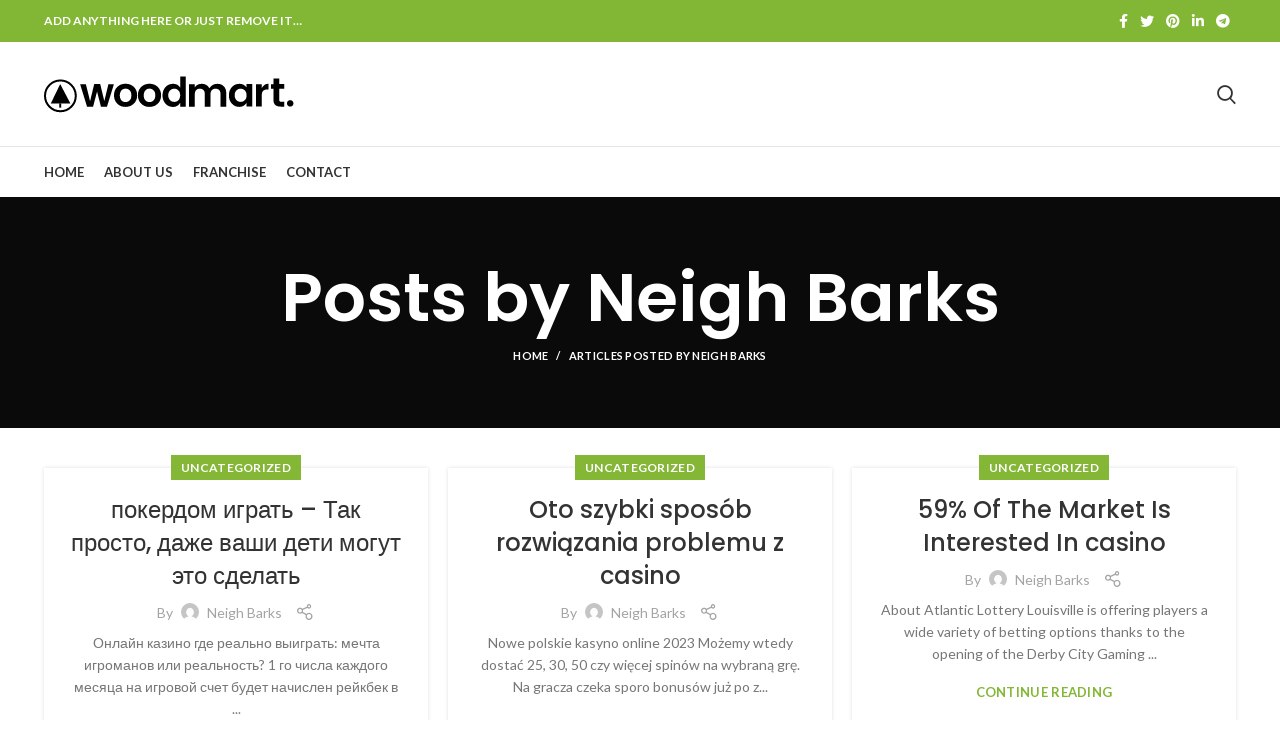

--- FILE ---
content_type: text/html; charset=UTF-8
request_url: https://neighbarksfranchise.com/author/wpadmin/page/2/
body_size: 18584
content:
<!DOCTYPE html>
<html lang="en">
<head>
	<meta charset="UTF-8">
	<link rel="profile" href="http://gmpg.org/xfn/11">
	<link rel="pingback" href="https://neighbarksfranchise.com/xmlrpc.php">

			<script>window.MSInputMethodContext && document.documentMode && document.write('<script src="https://neighbarksfranchise.com/wp-content/themes/woodmart-woocommerce-wordpress-theme.6.2.4-1/js/libs/ie11CustomProperties.min.js"><\/script>');</script>
		<title>Neigh Barks &#8211; Page 2 &#8211; Neigh Barks</title>
<meta name='robots' content='max-image-preview:large' />
<link rel='dns-prefetch' href='//fonts.googleapis.com' />
<link rel="alternate" type="application/rss+xml" title="Neigh Barks &raquo; Feed" href="https://neighbarksfranchise.com/feed/" />
<link rel="alternate" type="application/rss+xml" title="Neigh Barks &raquo; Comments Feed" href="https://neighbarksfranchise.com/comments/feed/" />
<link rel="alternate" type="application/rss+xml" title="Neigh Barks &raquo; Posts by Neigh Barks Feed" href="https://neighbarksfranchise.com/author/wpadmin/feed/" />
<style id='wp-img-auto-sizes-contain-inline-css' type='text/css'>
img:is([sizes=auto i],[sizes^="auto," i]){contain-intrinsic-size:3000px 1500px}
/*# sourceURL=wp-img-auto-sizes-contain-inline-css */
</style>
<style id='cf-frontend-style-inline-css' type='text/css'>
@font-face {
	font-family: 'Oswald Medium';
	font-weight: 500;
	font-display: auto;
	src: url('http://neighbarksfranchise.com/wp-content/uploads/2023/06/Oswald-Medium.ttf') format('truetype');
}
@font-face {
	font-family: 'Avenir Light';
	font-weight: 100;
	font-display: auto;
	src: url('http://neighbarksfranchise.com/wp-content/uploads/2023/06/Avenir-Light.ttf') format('truetype');
}
/*# sourceURL=cf-frontend-style-inline-css */
</style>
<link rel='stylesheet' id='hfe-widgets-style-css' href='https://neighbarksfranchise.com/wp-content/plugins/header-footer-elementor/inc/widgets-css/frontend.css?ver=2.8.1' type='text/css' media='all' />
<link rel='stylesheet' id='wp-block-library-css' href='https://neighbarksfranchise.com/wp-includes/css/dist/block-library/style.min.css?ver=6.9' type='text/css' media='all' />
<style id='classic-theme-styles-inline-css' type='text/css'>
/*! This file is auto-generated */
.wp-block-button__link{color:#fff;background-color:#32373c;border-radius:9999px;box-shadow:none;text-decoration:none;padding:calc(.667em + 2px) calc(1.333em + 2px);font-size:1.125em}.wp-block-file__button{background:#32373c;color:#fff;text-decoration:none}
/*# sourceURL=/wp-includes/css/classic-themes.min.css */
</style>
<style id='global-styles-inline-css' type='text/css'>
:root{--wp--preset--aspect-ratio--square: 1;--wp--preset--aspect-ratio--4-3: 4/3;--wp--preset--aspect-ratio--3-4: 3/4;--wp--preset--aspect-ratio--3-2: 3/2;--wp--preset--aspect-ratio--2-3: 2/3;--wp--preset--aspect-ratio--16-9: 16/9;--wp--preset--aspect-ratio--9-16: 9/16;--wp--preset--color--black: #000000;--wp--preset--color--cyan-bluish-gray: #abb8c3;--wp--preset--color--white: #ffffff;--wp--preset--color--pale-pink: #f78da7;--wp--preset--color--vivid-red: #cf2e2e;--wp--preset--color--luminous-vivid-orange: #ff6900;--wp--preset--color--luminous-vivid-amber: #fcb900;--wp--preset--color--light-green-cyan: #7bdcb5;--wp--preset--color--vivid-green-cyan: #00d084;--wp--preset--color--pale-cyan-blue: #8ed1fc;--wp--preset--color--vivid-cyan-blue: #0693e3;--wp--preset--color--vivid-purple: #9b51e0;--wp--preset--gradient--vivid-cyan-blue-to-vivid-purple: linear-gradient(135deg,rgb(6,147,227) 0%,rgb(155,81,224) 100%);--wp--preset--gradient--light-green-cyan-to-vivid-green-cyan: linear-gradient(135deg,rgb(122,220,180) 0%,rgb(0,208,130) 100%);--wp--preset--gradient--luminous-vivid-amber-to-luminous-vivid-orange: linear-gradient(135deg,rgb(252,185,0) 0%,rgb(255,105,0) 100%);--wp--preset--gradient--luminous-vivid-orange-to-vivid-red: linear-gradient(135deg,rgb(255,105,0) 0%,rgb(207,46,46) 100%);--wp--preset--gradient--very-light-gray-to-cyan-bluish-gray: linear-gradient(135deg,rgb(238,238,238) 0%,rgb(169,184,195) 100%);--wp--preset--gradient--cool-to-warm-spectrum: linear-gradient(135deg,rgb(74,234,220) 0%,rgb(151,120,209) 20%,rgb(207,42,186) 40%,rgb(238,44,130) 60%,rgb(251,105,98) 80%,rgb(254,248,76) 100%);--wp--preset--gradient--blush-light-purple: linear-gradient(135deg,rgb(255,206,236) 0%,rgb(152,150,240) 100%);--wp--preset--gradient--blush-bordeaux: linear-gradient(135deg,rgb(254,205,165) 0%,rgb(254,45,45) 50%,rgb(107,0,62) 100%);--wp--preset--gradient--luminous-dusk: linear-gradient(135deg,rgb(255,203,112) 0%,rgb(199,81,192) 50%,rgb(65,88,208) 100%);--wp--preset--gradient--pale-ocean: linear-gradient(135deg,rgb(255,245,203) 0%,rgb(182,227,212) 50%,rgb(51,167,181) 100%);--wp--preset--gradient--electric-grass: linear-gradient(135deg,rgb(202,248,128) 0%,rgb(113,206,126) 100%);--wp--preset--gradient--midnight: linear-gradient(135deg,rgb(2,3,129) 0%,rgb(40,116,252) 100%);--wp--preset--font-size--small: 13px;--wp--preset--font-size--medium: 20px;--wp--preset--font-size--large: 36px;--wp--preset--font-size--x-large: 42px;--wp--preset--spacing--20: 0.44rem;--wp--preset--spacing--30: 0.67rem;--wp--preset--spacing--40: 1rem;--wp--preset--spacing--50: 1.5rem;--wp--preset--spacing--60: 2.25rem;--wp--preset--spacing--70: 3.38rem;--wp--preset--spacing--80: 5.06rem;--wp--preset--shadow--natural: 6px 6px 9px rgba(0, 0, 0, 0.2);--wp--preset--shadow--deep: 12px 12px 50px rgba(0, 0, 0, 0.4);--wp--preset--shadow--sharp: 6px 6px 0px rgba(0, 0, 0, 0.2);--wp--preset--shadow--outlined: 6px 6px 0px -3px rgb(255, 255, 255), 6px 6px rgb(0, 0, 0);--wp--preset--shadow--crisp: 6px 6px 0px rgb(0, 0, 0);}:where(.is-layout-flex){gap: 0.5em;}:where(.is-layout-grid){gap: 0.5em;}body .is-layout-flex{display: flex;}.is-layout-flex{flex-wrap: wrap;align-items: center;}.is-layout-flex > :is(*, div){margin: 0;}body .is-layout-grid{display: grid;}.is-layout-grid > :is(*, div){margin: 0;}:where(.wp-block-columns.is-layout-flex){gap: 2em;}:where(.wp-block-columns.is-layout-grid){gap: 2em;}:where(.wp-block-post-template.is-layout-flex){gap: 1.25em;}:where(.wp-block-post-template.is-layout-grid){gap: 1.25em;}.has-black-color{color: var(--wp--preset--color--black) !important;}.has-cyan-bluish-gray-color{color: var(--wp--preset--color--cyan-bluish-gray) !important;}.has-white-color{color: var(--wp--preset--color--white) !important;}.has-pale-pink-color{color: var(--wp--preset--color--pale-pink) !important;}.has-vivid-red-color{color: var(--wp--preset--color--vivid-red) !important;}.has-luminous-vivid-orange-color{color: var(--wp--preset--color--luminous-vivid-orange) !important;}.has-luminous-vivid-amber-color{color: var(--wp--preset--color--luminous-vivid-amber) !important;}.has-light-green-cyan-color{color: var(--wp--preset--color--light-green-cyan) !important;}.has-vivid-green-cyan-color{color: var(--wp--preset--color--vivid-green-cyan) !important;}.has-pale-cyan-blue-color{color: var(--wp--preset--color--pale-cyan-blue) !important;}.has-vivid-cyan-blue-color{color: var(--wp--preset--color--vivid-cyan-blue) !important;}.has-vivid-purple-color{color: var(--wp--preset--color--vivid-purple) !important;}.has-black-background-color{background-color: var(--wp--preset--color--black) !important;}.has-cyan-bluish-gray-background-color{background-color: var(--wp--preset--color--cyan-bluish-gray) !important;}.has-white-background-color{background-color: var(--wp--preset--color--white) !important;}.has-pale-pink-background-color{background-color: var(--wp--preset--color--pale-pink) !important;}.has-vivid-red-background-color{background-color: var(--wp--preset--color--vivid-red) !important;}.has-luminous-vivid-orange-background-color{background-color: var(--wp--preset--color--luminous-vivid-orange) !important;}.has-luminous-vivid-amber-background-color{background-color: var(--wp--preset--color--luminous-vivid-amber) !important;}.has-light-green-cyan-background-color{background-color: var(--wp--preset--color--light-green-cyan) !important;}.has-vivid-green-cyan-background-color{background-color: var(--wp--preset--color--vivid-green-cyan) !important;}.has-pale-cyan-blue-background-color{background-color: var(--wp--preset--color--pale-cyan-blue) !important;}.has-vivid-cyan-blue-background-color{background-color: var(--wp--preset--color--vivid-cyan-blue) !important;}.has-vivid-purple-background-color{background-color: var(--wp--preset--color--vivid-purple) !important;}.has-black-border-color{border-color: var(--wp--preset--color--black) !important;}.has-cyan-bluish-gray-border-color{border-color: var(--wp--preset--color--cyan-bluish-gray) !important;}.has-white-border-color{border-color: var(--wp--preset--color--white) !important;}.has-pale-pink-border-color{border-color: var(--wp--preset--color--pale-pink) !important;}.has-vivid-red-border-color{border-color: var(--wp--preset--color--vivid-red) !important;}.has-luminous-vivid-orange-border-color{border-color: var(--wp--preset--color--luminous-vivid-orange) !important;}.has-luminous-vivid-amber-border-color{border-color: var(--wp--preset--color--luminous-vivid-amber) !important;}.has-light-green-cyan-border-color{border-color: var(--wp--preset--color--light-green-cyan) !important;}.has-vivid-green-cyan-border-color{border-color: var(--wp--preset--color--vivid-green-cyan) !important;}.has-pale-cyan-blue-border-color{border-color: var(--wp--preset--color--pale-cyan-blue) !important;}.has-vivid-cyan-blue-border-color{border-color: var(--wp--preset--color--vivid-cyan-blue) !important;}.has-vivid-purple-border-color{border-color: var(--wp--preset--color--vivid-purple) !important;}.has-vivid-cyan-blue-to-vivid-purple-gradient-background{background: var(--wp--preset--gradient--vivid-cyan-blue-to-vivid-purple) !important;}.has-light-green-cyan-to-vivid-green-cyan-gradient-background{background: var(--wp--preset--gradient--light-green-cyan-to-vivid-green-cyan) !important;}.has-luminous-vivid-amber-to-luminous-vivid-orange-gradient-background{background: var(--wp--preset--gradient--luminous-vivid-amber-to-luminous-vivid-orange) !important;}.has-luminous-vivid-orange-to-vivid-red-gradient-background{background: var(--wp--preset--gradient--luminous-vivid-orange-to-vivid-red) !important;}.has-very-light-gray-to-cyan-bluish-gray-gradient-background{background: var(--wp--preset--gradient--very-light-gray-to-cyan-bluish-gray) !important;}.has-cool-to-warm-spectrum-gradient-background{background: var(--wp--preset--gradient--cool-to-warm-spectrum) !important;}.has-blush-light-purple-gradient-background{background: var(--wp--preset--gradient--blush-light-purple) !important;}.has-blush-bordeaux-gradient-background{background: var(--wp--preset--gradient--blush-bordeaux) !important;}.has-luminous-dusk-gradient-background{background: var(--wp--preset--gradient--luminous-dusk) !important;}.has-pale-ocean-gradient-background{background: var(--wp--preset--gradient--pale-ocean) !important;}.has-electric-grass-gradient-background{background: var(--wp--preset--gradient--electric-grass) !important;}.has-midnight-gradient-background{background: var(--wp--preset--gradient--midnight) !important;}.has-small-font-size{font-size: var(--wp--preset--font-size--small) !important;}.has-medium-font-size{font-size: var(--wp--preset--font-size--medium) !important;}.has-large-font-size{font-size: var(--wp--preset--font-size--large) !important;}.has-x-large-font-size{font-size: var(--wp--preset--font-size--x-large) !important;}
:where(.wp-block-post-template.is-layout-flex){gap: 1.25em;}:where(.wp-block-post-template.is-layout-grid){gap: 1.25em;}
:where(.wp-block-term-template.is-layout-flex){gap: 1.25em;}:where(.wp-block-term-template.is-layout-grid){gap: 1.25em;}
:where(.wp-block-columns.is-layout-flex){gap: 2em;}:where(.wp-block-columns.is-layout-grid){gap: 2em;}
:root :where(.wp-block-pullquote){font-size: 1.5em;line-height: 1.6;}
/*# sourceURL=global-styles-inline-css */
</style>
<link rel='stylesheet' id='hfe-style-css' href='https://neighbarksfranchise.com/wp-content/plugins/header-footer-elementor/assets/css/header-footer-elementor.css?ver=2.8.1' type='text/css' media='all' />
<link rel='stylesheet' id='elementor-icons-css' href='https://neighbarksfranchise.com/wp-content/plugins/elementor/assets/lib/eicons/css/elementor-icons.min.css?ver=5.46.0' type='text/css' media='all' />
<link rel='stylesheet' id='elementor-frontend-css' href='https://neighbarksfranchise.com/wp-content/plugins/elementor/assets/css/frontend.min.css?ver=3.34.2' type='text/css' media='all' />
<link rel='stylesheet' id='elementor-post-7-css' href='https://neighbarksfranchise.com/wp-content/uploads/elementor/css/post-7.css?ver=1768944780' type='text/css' media='all' />
<link rel='stylesheet' id='elementor-pro-css' href='https://neighbarksfranchise.com/wp-content/plugins/elementor-pro/assets/css/frontend.min.css?ver=3.11.2' type='text/css' media='all' />
<link rel='stylesheet' id='hfe-elementor-icons-css' href='https://neighbarksfranchise.com/wp-content/plugins/elementor/assets/lib/eicons/css/elementor-icons.min.css?ver=5.34.0' type='text/css' media='all' />
<link rel='stylesheet' id='hfe-icons-list-css' href='https://neighbarksfranchise.com/wp-content/plugins/elementor/assets/css/widget-icon-list.min.css?ver=3.24.3' type='text/css' media='all' />
<link rel='stylesheet' id='hfe-social-icons-css' href='https://neighbarksfranchise.com/wp-content/plugins/elementor/assets/css/widget-social-icons.min.css?ver=3.24.0' type='text/css' media='all' />
<link rel='stylesheet' id='hfe-social-share-icons-brands-css' href='https://neighbarksfranchise.com/wp-content/plugins/elementor/assets/lib/font-awesome/css/brands.css?ver=5.15.3' type='text/css' media='all' />
<link rel='stylesheet' id='hfe-social-share-icons-fontawesome-css' href='https://neighbarksfranchise.com/wp-content/plugins/elementor/assets/lib/font-awesome/css/fontawesome.css?ver=5.15.3' type='text/css' media='all' />
<link rel='stylesheet' id='hfe-nav-menu-icons-css' href='https://neighbarksfranchise.com/wp-content/plugins/elementor/assets/lib/font-awesome/css/solid.css?ver=5.15.3' type='text/css' media='all' />
<link rel='stylesheet' id='hfe-widget-blockquote-css' href='https://neighbarksfranchise.com/wp-content/plugins/elementor-pro/assets/css/widget-blockquote.min.css?ver=3.25.0' type='text/css' media='all' />
<link rel='stylesheet' id='hfe-mega-menu-css' href='https://neighbarksfranchise.com/wp-content/plugins/elementor-pro/assets/css/widget-mega-menu.min.css?ver=3.26.2' type='text/css' media='all' />
<link rel='stylesheet' id='hfe-nav-menu-widget-css' href='https://neighbarksfranchise.com/wp-content/plugins/elementor-pro/assets/css/widget-nav-menu.min.css?ver=3.26.0' type='text/css' media='all' />
<link rel='stylesheet' id='eael-general-css' href='https://neighbarksfranchise.com/wp-content/plugins/essential-addons-for-elementor-lite/assets/front-end/css/view/general.min.css?ver=6.5.8' type='text/css' media='all' />
<link rel='stylesheet' id='bootstrap-css' href='https://neighbarksfranchise.com/wp-content/themes/woodmart-woocommerce-wordpress-theme.6.2.4-1/css/bootstrap-light.min.css?ver=6.2.4' type='text/css' media='all' />
<link rel='stylesheet' id='woodmart-style-css' href='https://neighbarksfranchise.com/wp-content/themes/woodmart-woocommerce-wordpress-theme.6.2.4-1/css/parts/base.min.css?ver=6.2.4' type='text/css' media='all' />
<link rel='stylesheet' id='wd-footer-widget-collapse-css' href='https://neighbarksfranchise.com/wp-content/themes/woodmart-woocommerce-wordpress-theme.6.2.4-1/css/parts/footer-widget-collapse.min.css?ver=6.2.4' type='text/css' media='all' />
<link rel='stylesheet' id='wd-blog-base-css' href='https://neighbarksfranchise.com/wp-content/themes/woodmart-woocommerce-wordpress-theme.6.2.4-1/css/parts/blog-base.min.css?ver=6.2.4' type='text/css' media='all' />
<link rel='stylesheet' id='wd-wp-gutenberg-css' href='https://neighbarksfranchise.com/wp-content/themes/woodmart-woocommerce-wordpress-theme.6.2.4-1/css/parts/wp-gutenberg.min.css?ver=6.2.4' type='text/css' media='all' />
<link rel='stylesheet' id='wd-wpcf7-css' href='https://neighbarksfranchise.com/wp-content/themes/woodmart-woocommerce-wordpress-theme.6.2.4-1/css/parts/int-wpcf7.min.css?ver=6.2.4' type='text/css' media='all' />
<link rel='stylesheet' id='wd-elementor-base-css' href='https://neighbarksfranchise.com/wp-content/themes/woodmart-woocommerce-wordpress-theme.6.2.4-1/css/parts/int-elementor-base.min.css?ver=6.2.4' type='text/css' media='all' />
<link rel='stylesheet' id='wd-elementor-pro-base-css' href='https://neighbarksfranchise.com/wp-content/themes/woodmart-woocommerce-wordpress-theme.6.2.4-1/css/parts/int-elementor-pro.min.css?ver=6.2.4' type='text/css' media='all' />
<link rel='stylesheet' id='wd-header-base-css' href='https://neighbarksfranchise.com/wp-content/themes/woodmart-woocommerce-wordpress-theme.6.2.4-1/css/parts/header-base.min.css?ver=6.2.4' type='text/css' media='all' />
<link rel='stylesheet' id='wd-mod-tools-css' href='https://neighbarksfranchise.com/wp-content/themes/woodmart-woocommerce-wordpress-theme.6.2.4-1/css/parts/mod-tools.min.css?ver=6.2.4' type='text/css' media='all' />
<link rel='stylesheet' id='wd-header-elements-base-css' href='https://neighbarksfranchise.com/wp-content/themes/woodmart-woocommerce-wordpress-theme.6.2.4-1/css/parts/header-el-base.min.css?ver=6.2.4' type='text/css' media='all' />
<link rel='stylesheet' id='wd-social-icons-css' href='https://neighbarksfranchise.com/wp-content/themes/woodmart-woocommerce-wordpress-theme.6.2.4-1/css/parts/el-social-icons.min.css?ver=6.2.4' type='text/css' media='all' />
<link rel='stylesheet' id='wd-header-search-css' href='https://neighbarksfranchise.com/wp-content/themes/woodmart-woocommerce-wordpress-theme.6.2.4-1/css/parts/header-el-search.min.css?ver=6.2.4' type='text/css' media='all' />
<link rel='stylesheet' id='wd-header-cart-side-css' href='https://neighbarksfranchise.com/wp-content/themes/woodmart-woocommerce-wordpress-theme.6.2.4-1/css/parts/header-el-cart-side.min.css?ver=6.2.4' type='text/css' media='all' />
<link rel='stylesheet' id='wd-header-cart-css' href='https://neighbarksfranchise.com/wp-content/themes/woodmart-woocommerce-wordpress-theme.6.2.4-1/css/parts/header-el-cart.min.css?ver=6.2.4' type='text/css' media='all' />
<link rel='stylesheet' id='wd-widget-shopping-cart-css' href='https://neighbarksfranchise.com/wp-content/themes/woodmart-woocommerce-wordpress-theme.6.2.4-1/css/parts/woo-widget-shopping-cart.min.css?ver=6.2.4' type='text/css' media='all' />
<link rel='stylesheet' id='wd-widget-product-list-css' href='https://neighbarksfranchise.com/wp-content/themes/woodmart-woocommerce-wordpress-theme.6.2.4-1/css/parts/woo-widget-product-list.min.css?ver=6.2.4' type='text/css' media='all' />
<link rel='stylesheet' id='wd-page-title-css' href='https://neighbarksfranchise.com/wp-content/themes/woodmart-woocommerce-wordpress-theme.6.2.4-1/css/parts/page-title.min.css?ver=6.2.4' type='text/css' media='all' />
<link rel='stylesheet' id='wd-blog-loop-base-old-css' href='https://neighbarksfranchise.com/wp-content/themes/woodmart-woocommerce-wordpress-theme.6.2.4-1/css/parts/blog-loop-base-old.min.css?ver=6.2.4' type='text/css' media='all' />
<link rel='stylesheet' id='wd-blog-loop-design-masonry-css' href='https://neighbarksfranchise.com/wp-content/themes/woodmart-woocommerce-wordpress-theme.6.2.4-1/css/parts/blog-loop-design-masonry.min.css?ver=6.2.4' type='text/css' media='all' />
<link rel='stylesheet' id='wd-footer-base-css' href='https://neighbarksfranchise.com/wp-content/themes/woodmart-woocommerce-wordpress-theme.6.2.4-1/css/parts/footer-base.min.css?ver=6.2.4' type='text/css' media='all' />
<link rel='stylesheet' id='wd-scroll-top-css' href='https://neighbarksfranchise.com/wp-content/themes/woodmart-woocommerce-wordpress-theme.6.2.4-1/css/parts/opt-scrolltotop.min.css?ver=6.2.4' type='text/css' media='all' />
<link rel='stylesheet' id='wd-header-search-fullscreen-css' href='https://neighbarksfranchise.com/wp-content/themes/woodmart-woocommerce-wordpress-theme.6.2.4-1/css/parts/header-el-search-fullscreen.min.css?ver=6.2.4' type='text/css' media='all' />
<link rel='stylesheet' id='xts-google-fonts-css' href='https://fonts.googleapis.com/css?family=Lato%3A400%2C700%7CPoppins%3A400%2C600%2C500&#038;ver=6.2.4' type='text/css' media='all' />
<link rel='stylesheet' id='elementor-gf-local-roboto-css' href='http://neighbarksfranchise.com/wp-content/uploads/elementor/google-fonts/css/roboto.css?ver=1742247237' type='text/css' media='all' />
<link rel='stylesheet' id='elementor-gf-local-robotoslab-css' href='http://neighbarksfranchise.com/wp-content/uploads/elementor/google-fonts/css/robotoslab.css?ver=1742247240' type='text/css' media='all' />
<script type="text/javascript" src="https://neighbarksfranchise.com/wp-includes/js/jquery/jquery.min.js?ver=3.7.1" id="jquery-core-js"></script>
<script type="text/javascript" src="https://neighbarksfranchise.com/wp-includes/js/jquery/jquery-migrate.min.js?ver=3.4.1" id="jquery-migrate-js"></script>
<script type="text/javascript" id="jquery-js-after">
/* <![CDATA[ */
!function($){"use strict";$(document).ready(function(){$(this).scrollTop()>100&&$(".hfe-scroll-to-top-wrap").removeClass("hfe-scroll-to-top-hide"),$(window).scroll(function(){$(this).scrollTop()<100?$(".hfe-scroll-to-top-wrap").fadeOut(300):$(".hfe-scroll-to-top-wrap").fadeIn(300)}),$(".hfe-scroll-to-top-wrap").on("click",function(){$("html, body").animate({scrollTop:0},300);return!1})})}(jQuery);
!function($){'use strict';$(document).ready(function(){var bar=$('.hfe-reading-progress-bar');if(!bar.length)return;$(window).on('scroll',function(){var s=$(window).scrollTop(),d=$(document).height()-$(window).height(),p=d? s/d*100:0;bar.css('width',p+'%')});});}(jQuery);
//# sourceURL=jquery-js-after
/* ]]> */
</script>
<script type="text/javascript" src="https://neighbarksfranchise.com/wp-content/themes/woodmart-woocommerce-wordpress-theme.6.2.4-1/js/libs/device.min.js?ver=6.2.4" id="wd-device-library-js"></script>
<link rel="https://api.w.org/" href="https://neighbarksfranchise.com/wp-json/" /><link rel="alternate" title="JSON" type="application/json" href="https://neighbarksfranchise.com/wp-json/wp/v2/users/4" /><link rel="EditURI" type="application/rsd+xml" title="RSD" href="https://neighbarksfranchise.com/xmlrpc.php?rsd" />
<meta name="generator" content="WordPress 6.9" />
<!-- start Simple Custom CSS and JS -->
<style type="text/css">
div#email-form-id {
    text-align: center;
}
#email-form-id ul {
    display: inline-flex;
    list-style: none;
    margin: 0px;
    padding: 0px;
}
#email-form-id input.wpcf7-form-control.wpcf7-text.wpcf7-email.wpcf7-validates-as-required.wpcf7-validates-as-email {
    background-color: #ffffff21;
    border-radius: 7px;
    border: none;
    height: 50px;
}
#email-form-id input.wpcf7-form-control.has-spinner.wpcf7-submit {
    color: #192f4d;
    border: none;
    border-radius: 5px;
    background-color: #ffffff;
    padding: 15px 40px;
    margin-left: -5px;
    text-transform: capitalize;
    font-size: 14px;
    font-family: 'Poppins';
}
#email-form-id ::placeholder {
  color: white;
}

.text-gradient-cls p {
    background: -webkit-linear-gradient(#600000, #e26a2d);
    -webkit-background-clip: text;
    -webkit-text-fill-color: transparent;
}
span.num-style-cls {
    font-size: 64px;
    padding-right: 15px;
}
.franchise-process .info-box-content {
    padding: 15px;
    border: 1px solid #621212;
    border-radius: 10px;
}
.franchise-process .info-box-content {
    padding: 15px;
    border: 1px solid #621212;
    border-radius: 10px;
    box-shadow: 0px 0px 10px 2px #0000003b !important;
}
.owl-dots .owl-dot span {
    display: block;
    margin: 5px;
    width: 12px;
    height: 12px;
    border: 2px solid #fe8c36;
    border-radius: 50%;
    -webkit-transition: all .25s ease;
    transition: all .25s ease;
    background: #FE8C36;
}
.owl-dots .owl-dot.active span {
    background-color: #621212;
    border-color: #621212;
}
.owl-dots {
    margin-top: 25px;
    text-align: center;
}



strong.strong-cls {
    font-size: 40px;
    font-weight: 900;
}

#contact-form input.wpcf7-form-control.wpcf7-text.wpcf7-validates-as-required {
    border: 1px solid #adadad;
    width: 100% !important;
    height: 50px;
    border-radius: 7px;
    font-family: 'ShadowsIntoLight-Regular';
    color: white;
    font-size: 20px;
}
#contact-form input.wpcf7-form-control.has-spinner.wpcf7-submit.btn-color-black {
    width: 100% !important;
    background-color: #ff9803;
    color: white;
    border-radius: 7px;
    margin-top: 20px;
    padding: 17px 10px;
    font-family: 'BarlowCondensed-Regular';
    font-size: 22px;
}
#contact-form textarea.wpcf7-form-control.wpcf7-textarea.wpcf7-validates-as-required {
    height: 120px;
    min-height: 120px !important;
    border-radius: 7px;
	border: 1px solid #adadad;
	font-family: 'ShadowsIntoLight-Regular';
    color: white;
    font-size: 20px;
}


@media only screen and (max-width: 768px)
{
strong.strong-cls {
    font-size: 27px;
    font-weight: 900;
}
}
</style>
<!-- end Simple Custom CSS and JS -->
<style id="mystickymenu" type="text/css">#mysticky-nav { width:100%; position: static; height: auto !important; }#mysticky-nav.wrapfixed { position:fixed; left: 0px; margin-top:0px;  z-index: 99990; -webkit-transition: 0.3s; -moz-transition: 0.3s; -o-transition: 0.3s; transition: 0.3s; -ms-filter:"progid:DXImageTransform.Microsoft.Alpha(Opacity=90)"; filter: alpha(opacity=90); opacity:0.9; background-color: white;}#mysticky-nav.wrapfixed .myfixed{ background-color: white; position: relative;top: auto;left: auto;right: auto;}#mysticky-nav.wrapfixed ul li.menu-item a { color: #5C7A1B;}#mysticky-nav .myfixed { margin:0 auto; float:none; border:0px; background:none; max-width:100%; }</style>			<style type="text/css">
																															</style>
								<meta name="viewport" content="width=device-width, initial-scale=1.0, maximum-scale=1.0, user-scalable=no">
									<meta name="generator" content="Elementor 3.34.2; features: additional_custom_breakpoints; settings: css_print_method-external, google_font-enabled, font_display-swap">
			<style>
				.e-con.e-parent:nth-of-type(n+4):not(.e-lazyloaded):not(.e-no-lazyload),
				.e-con.e-parent:nth-of-type(n+4):not(.e-lazyloaded):not(.e-no-lazyload) * {
					background-image: none !important;
				}
				@media screen and (max-height: 1024px) {
					.e-con.e-parent:nth-of-type(n+3):not(.e-lazyloaded):not(.e-no-lazyload),
					.e-con.e-parent:nth-of-type(n+3):not(.e-lazyloaded):not(.e-no-lazyload) * {
						background-image: none !important;
					}
				}
				@media screen and (max-height: 640px) {
					.e-con.e-parent:nth-of-type(n+2):not(.e-lazyloaded):not(.e-no-lazyload),
					.e-con.e-parent:nth-of-type(n+2):not(.e-lazyloaded):not(.e-no-lazyload) * {
						background-image: none !important;
					}
				}
			</style>
			<link rel="icon" href="https://neighbarksfranchise.com/wp-content/uploads/2023/06/fav-icon.png" sizes="32x32" />
<link rel="icon" href="https://neighbarksfranchise.com/wp-content/uploads/2023/06/fav-icon.png" sizes="192x192" />
<link rel="apple-touch-icon" href="https://neighbarksfranchise.com/wp-content/uploads/2023/06/fav-icon.png" />
<meta name="msapplication-TileImage" content="https://neighbarksfranchise.com/wp-content/uploads/2023/06/fav-icon.png" />
<style>
		
		</style>			<style data-type="wd-style-default_header">
				.whb-top-bar .wd-dropdown {
	margin-top: 1px;
}

.whb-top-bar .wd-dropdown:after {
	height: 11px;
}


.whb-header-bottom .wd-dropdown {
	margin-top: 5px;
}

.whb-header-bottom .wd-dropdown:after {
	height: 15px;
}


.whb-header .whb-header-bottom .wd-header-cats {
	margin-top: -1px;
	margin-bottom: -0px;
	height: calc(100% + 1px);
}


@media (min-width: 1025px) {
		.whb-top-bar-inner {
		height: 42px;
		max-height: 42px;
	}

		.whb-sticked .whb-top-bar-inner {
		height: 40px;
		max-height: 40px;
	}
		
		.whb-general-header-inner {
		height: 104px;
		max-height: 104px;
	}

		.whb-sticked .whb-general-header-inner {
		height: 60px;
		max-height: 60px;
	}
		
		.whb-header-bottom-inner {
		height: 50px;
		max-height: 50px;
	}

		.whb-sticked .whb-header-bottom-inner {
		height: 50px;
		max-height: 50px;
	}
		
	
	}

@media (max-width: 1024px) {
		.whb-top-bar-inner {
		height: 40px;
		max-height: 40px;
	}
	
		.whb-general-header-inner {
		height: 60px;
		max-height: 60px;
	}
	
	
	
	}
		
.whb-top-bar {
	background-color: rgba(130, 183, 53, 1);
}

.whb-general-header {
	border-color: rgba(129, 129, 129, 0.2);border-bottom-width: 1px;border-bottom-style: solid;
}
			</style>
						<style data-type="wd-style-theme_settings_default">
				.wd-popup.wd-promo-popup{
	background-color:#111111;
	background-repeat:no-repeat;
	background-size:contain;
	background-position:left center;
}

.page-title-default{
	background-color:#0a0a0a;
	background-size:cover;
	background-position:center center;
}

.footer-container{
	background-color:#ffffff;
}

:root{
--wd-text-font:"Lato", Arial, Helvetica, sans-serif;
--wd-text-font-weight:400;
--wd-text-color:#777777;
--wd-text-font-size:14px;
}
:root{
--wd-title-font:"Poppins", Arial, Helvetica, sans-serif;
--wd-title-font-weight:600;
--wd-title-color:#242424;
}
:root{
--wd-entities-title-font:"Poppins", Arial, Helvetica, sans-serif;
--wd-entities-title-font-weight:500;
--wd-entities-title-color:#333333;
--wd-entities-title-color-hover:rgb(51 51 51 / 65%);
}
:root{
--wd-alternative-font:"Lato", Arial, Helvetica, sans-serif;
}
:root{
--wd-widget-title-font:"Poppins", Arial, Helvetica, sans-serif;
--wd-widget-title-font-weight:600;
--wd-widget-title-transform:uppercase;
--wd-widget-title-color:#333;
--wd-widget-title-font-size:16px;
}
:root{
--wd-header-el-font:"Lato", Arial, Helvetica, sans-serif;
--wd-header-el-font-weight:700;
--wd-header-el-transform:uppercase;
--wd-header-el-font-size:13px;
}
:root{
--wd-primary-color:#83b735;
}
:root{
--wd-alternative-color:#fbbc34;
}
:root{
--wd-link-color:#333333;
--wd-link-color-hover:#242424;
}
:root{
--btn-default-bgcolor:#f7f7f7;
}
:root{
--btn-default-bgcolor-hover:#efefef;
}
:root{
--btn-shop-bgcolor:#83b735;
}
:root{
--btn-shop-bgcolor-hover:#74a32f;
}
:root{
--btn-accent-bgcolor:#83b735;
}
:root{
--btn-accent-bgcolor-hover:#74a32f;
}
:root{
--notices-success-bg:#459647;
}
:root{
--notices-success-color:#fff;
}
:root{
--notices-warning-bg:#E0B252;
}
:root{
--notices-warning-color:#fff;
}
	:root{
	
	
			--wd-form-brd-radius: 0px;
	
	--wd-form-brd-width: 2px;

	--btn-default-color: #333;
	--btn-default-color-hover: #333;

	--btn-shop-color: #fff;
	--btn-shop-color-hover: #fff;

	--btn-accent-color: #fff;
	--btn-accent-color-hover: #fff;
			--btn-default-brd-radius: 0px;
		--btn-default-box-shadow: none;
		--btn-default-box-shadow-hover: none;
		--btn-default-box-shadow-active: none;
		--btn-default-bottom: 0px;
	
	
			--btn-accent-brd-radius: 0px;
		--btn-accent-box-shadow: none;
		--btn-accent-box-shadow-hover: none;
		--btn-accent-box-shadow-active: none;
		--btn-accent-bottom: 0px;
	
	
			--btn-shop-bottom-active: -1px;
		--btn-shop-brd-radius: 0.001px;
		--btn-shop-box-shadow: inset 0 -2px 0 rgba(0, 0, 0, .15);
		--btn-shop-box-shadow-hover: inset 0 -2px 0 rgba(0, 0, 0, .15);
	
	
	
	
	
	
	
		}

	/* Site width */
		/* Header Boxed */
	@media (min-width: 1025px) {
		.whb-boxed:not(.whb-sticked):not(.whb-full-width) .whb-main-header {
			max-width: 1192px;
		}
	}

	.container {
		max-width: 1222px;
	}
	
	
		.elementor-section.wd-section-stretch > .elementor-column-gap-no {
			max-width: 1192px;
		}

		.elementor-section.wd-section-stretch > .elementor-column-gap-narrow {
			max-width: 1202px;
		}

		.elementor-section.wd-section-stretch > .elementor-column-gap-default {
			max-width: 1212px;
		}

		.elementor-section.wd-section-stretch > .elementor-column-gap-extended {
			max-width: 1222px;
		}

		.elementor-section.wd-section-stretch > .elementor-column-gap-wide {
			max-width: 1232px;
		}

		.elementor-section.wd-section-stretch > .elementor-column-gap-wider {
			max-width: 1252px;
		}

		@media (min-width: 1239px) {

			.platform-Windows .wd-section-stretch > .elementor-container {
				margin-left: auto;
				margin-right: auto;
			}
		}

		@media (min-width: 1222px) {

			html:not(.platform-Windows) .wd-section-stretch > .elementor-container {
				margin-left: auto;
				margin-right: auto;
			}
		}

	
/* Quick view */
div.wd-popup.popup-quick-view {
	max-width: 920px;
}

/* Shop popup */
div.wd-popup.wd-promo-popup {
	max-width: 800px;
}

/* Age verify */
div.wd-popup.wd-age-verify {
	max-width: 500px;
}

/* Header Banner */
.header-banner {
	height: 40px;
}

body.header-banner-display .website-wrapper {
	margin-top:40px;
}

/* Tablet */
@media (max-width: 1024px) {
	/* header Banner */
	.header-banner {
		height: 40px;
	}
	
	body.header-banner-display .website-wrapper {
		margin-top:40px;
	}
}

.woodmart-woocommerce-layered-nav .wd-scroll-content {
	max-height: 223px;
}
		
@font-face {
	font-weight: normal;
	font-style: normal;
	font-family: "woodmart-font";
	src: url("//neighbarksfranchise.com/wp-content/themes/woodmart-woocommerce-wordpress-theme.6.2.4-1/fonts/woodmart-font.woff2?v=6.2.4") format("woff2");
}

@font-face {
	font-family: "Avenir Black";
	src: url("//neighbarksfranchise.com/wp-content/uploads/2023/06/Avenir-Black.ttf") format("woff");
	font-weight: 700;
	font-style: normal;
}

@font-face {
	font-family: "Avenir Medium";
	src: url("//neighbarksfranchise.com/wp-content/uploads/2023/06/Avenir-Medium.ttf") format("woff");
	font-weight: 400;
	font-style: normal;
}

			</style>
			</head>

<body class="archive paged author author-wpadmin author-4 paged-2 author-paged-2 wp-theme-woodmart-woocommerce-wordpress-theme624-1 ehf-template-woodmart-woocommerce-wordpress-theme.6.2.4-1 ehf-stylesheet-woodmart-woocommerce-wordpress-theme.6.2.4-1 wrapper-full-width  form-style-square  form-border-width-2 categories-accordion-on woodmart-archive-blog woodmart-ajax-shop-on offcanvas-sidebar-mobile offcanvas-sidebar-tablet elementor-default elementor-kit-7">
			<script type="text/javascript" id="wd-flicker-fix">// Flicker fix.</script>	
	
	<div class="website-wrapper">
									<header class="whb-header whb-sticky-shadow whb-scroll-stick whb-sticky-real">
					<div class="whb-main-header">
	
<div class="whb-row whb-top-bar whb-not-sticky-row whb-with-bg whb-without-border whb-color-dark whb-flex-flex-middle">
	<div class="container">
		<div class="whb-flex-row whb-top-bar-inner">
			<div class="whb-column whb-col-left whb-visible-lg">
	
<div class="wd-header-text set-cont-mb-s reset-last-child  whb-text-element"><strong class="color-white">ADD ANYTHING HERE OR JUST REMOVE IT…</strong></div>
</div>
<div class="whb-column whb-col-center whb-visible-lg whb-empty-column">
	</div>
<div class="whb-column whb-col-right whb-visible-lg">
	
			<div class="wd-social-icons woodmart-social-icons text-left icons-design-default icons-size-small color-scheme-light social-share social-form-circle">
									<a rel="noopener noreferrer nofollow" href="https://www.facebook.com/sharer/sharer.php?u=https://neighbarksfranchise.com/pokerdom-igrat-tak-prosto-dazhe-vashi-deti-mogut-eto-sdelat/" target="_blank" class=" wd-social-icon social-facebook" aria-label="Facebook social link">
						<span class="wd-icon"></span>
											</a>
				
									<a rel="noopener noreferrer nofollow" href="https://twitter.com/share?url=https://neighbarksfranchise.com/pokerdom-igrat-tak-prosto-dazhe-vashi-deti-mogut-eto-sdelat/" target="_blank" class=" wd-social-icon social-twitter" aria-label="Twitter social link">
						<span class="wd-icon"></span>
											</a>
				
				
				
				
									<a rel="noopener noreferrer nofollow" href="https://pinterest.com/pin/create/button/?url=https://neighbarksfranchise.com/pokerdom-igrat-tak-prosto-dazhe-vashi-deti-mogut-eto-sdelat/&media=https://neighbarksfranchise.com/wp-includes/images/media/default.svg&description=%D0%BF%D0%BE%D0%BA%D0%B5%D1%80%D0%B4%D0%BE%D0%BC+%D0%B8%D0%B3%D1%80%D0%B0%D1%82%D1%8C+%26%238211%3B+%D0%A2%D0%B0%D0%BA+%D0%BF%D1%80%D0%BE%D1%81%D1%82%D0%BE%2C+%D0%B4%D0%B0%D0%B6%D0%B5+%D0%B2%D0%B0%D1%88%D0%B8+%D0%B4%D0%B5%D1%82%D0%B8+%D0%BC%D0%BE%D0%B3%D1%83%D1%82+%D1%8D%D1%82%D0%BE+%D1%81%D0%B4%D0%B5%D0%BB%D0%B0%D1%82%D1%8C" target="_blank" class=" wd-social-icon social-pinterest" aria-label="Pinterest social link">
						<span class="wd-icon"></span>
											</a>
				
				
									<a rel="noopener noreferrer nofollow" href="https://www.linkedin.com/shareArticle?mini=true&url=https://neighbarksfranchise.com/pokerdom-igrat-tak-prosto-dazhe-vashi-deti-mogut-eto-sdelat/" target="_blank" class=" wd-social-icon social-linkedin" aria-label="Linkedin social link">
						<span class="wd-icon"></span>
											</a>
				
				
				
				
				
				
				
				
				
				
								
								
				
									<a rel="noopener noreferrer nofollow" href="https://telegram.me/share/url?url=https://neighbarksfranchise.com/pokerdom-igrat-tak-prosto-dazhe-vashi-deti-mogut-eto-sdelat/" target="_blank" class=" wd-social-icon social-tg" aria-label="Telegram social link">
						<span class="wd-icon"></span>
											</a>
								
				
			</div>

		</div>
<div class="whb-column whb-col-mobile whb-hidden-lg">
	
			<div class="wd-social-icons woodmart-social-icons text-left icons-design-default icons-size-small color-scheme-light social-share social-form-circle">
									<a rel="noopener noreferrer nofollow" href="https://www.facebook.com/sharer/sharer.php?u=https://neighbarksfranchise.com/pokerdom-igrat-tak-prosto-dazhe-vashi-deti-mogut-eto-sdelat/" target="_blank" class=" wd-social-icon social-facebook" aria-label="Facebook social link">
						<span class="wd-icon"></span>
											</a>
				
									<a rel="noopener noreferrer nofollow" href="https://twitter.com/share?url=https://neighbarksfranchise.com/pokerdom-igrat-tak-prosto-dazhe-vashi-deti-mogut-eto-sdelat/" target="_blank" class=" wd-social-icon social-twitter" aria-label="Twitter social link">
						<span class="wd-icon"></span>
											</a>
				
				
				
				
									<a rel="noopener noreferrer nofollow" href="https://pinterest.com/pin/create/button/?url=https://neighbarksfranchise.com/pokerdom-igrat-tak-prosto-dazhe-vashi-deti-mogut-eto-sdelat/&media=https://neighbarksfranchise.com/wp-includes/images/media/default.svg&description=%D0%BF%D0%BE%D0%BA%D0%B5%D1%80%D0%B4%D0%BE%D0%BC+%D0%B8%D0%B3%D1%80%D0%B0%D1%82%D1%8C+%26%238211%3B+%D0%A2%D0%B0%D0%BA+%D0%BF%D1%80%D0%BE%D1%81%D1%82%D0%BE%2C+%D0%B4%D0%B0%D0%B6%D0%B5+%D0%B2%D0%B0%D1%88%D0%B8+%D0%B4%D0%B5%D1%82%D0%B8+%D0%BC%D0%BE%D0%B3%D1%83%D1%82+%D1%8D%D1%82%D0%BE+%D1%81%D0%B4%D0%B5%D0%BB%D0%B0%D1%82%D1%8C" target="_blank" class=" wd-social-icon social-pinterest" aria-label="Pinterest social link">
						<span class="wd-icon"></span>
											</a>
				
				
									<a rel="noopener noreferrer nofollow" href="https://www.linkedin.com/shareArticle?mini=true&url=https://neighbarksfranchise.com/pokerdom-igrat-tak-prosto-dazhe-vashi-deti-mogut-eto-sdelat/" target="_blank" class=" wd-social-icon social-linkedin" aria-label="Linkedin social link">
						<span class="wd-icon"></span>
											</a>
				
				
				
				
				
				
				
				
				
				
								
								
				
									<a rel="noopener noreferrer nofollow" href="https://telegram.me/share/url?url=https://neighbarksfranchise.com/pokerdom-igrat-tak-prosto-dazhe-vashi-deti-mogut-eto-sdelat/" target="_blank" class=" wd-social-icon social-tg" aria-label="Telegram social link">
						<span class="wd-icon"></span>
											</a>
								
				
			</div>

		</div>
		</div>
	</div>
</div>

<div class="whb-row whb-general-header whb-not-sticky-row whb-without-bg whb-border-fullwidth whb-color-dark whb-flex-flex-middle">
	<div class="container">
		<div class="whb-flex-row whb-general-header-inner">
			<div class="whb-column whb-col-left whb-visible-lg">
	<div class="site-logo">
	<a href="https://neighbarksfranchise.com/" class="wd-logo wd-main-logo woodmart-logo woodmart-main-logo" rel="home">
		<img src="https://neighbarksfranchise.com/wp-content/themes/woodmart-woocommerce-wordpress-theme.6.2.4-1/images/wood-logo-dark.svg" alt="Neigh Barks" style="max-width: 250px;" />	</a>
	</div>
</div>
<div class="whb-column whb-col-center whb-visible-lg whb-empty-column">
	</div>
<div class="whb-column whb-col-right whb-visible-lg">
	<div class="wd-header-search wd-tools-element wd-display-full-screen search-button" title="Search">
	<a href="javascript:void(0);">
		<span class="wd-tools-icon search-button-icon">
					</span>
	</a>
	</div>
</div>
<div class="whb-column whb-mobile-left whb-hidden-lg">
	<div class="wd-tools-element wd-header-mobile-nav wd-style-text woodmart-burger-icon">
	<a href="#" rel="nofollow">
		<span class="wd-tools-icon woodmart-burger">
					</span>
	
		<span class="wd-tools-text">Menu</span>
	</a>
</div><!--END wd-header-mobile-nav--></div>
<div class="whb-column whb-mobile-center whb-hidden-lg">
	<div class="site-logo">
	<a href="https://neighbarksfranchise.com/" class="wd-logo wd-main-logo woodmart-logo woodmart-main-logo" rel="home">
		<img src="https://neighbarksfranchise.com/wp-content/themes/woodmart-woocommerce-wordpress-theme.6.2.4-1/images/wood-logo-dark.svg" alt="Neigh Barks" style="max-width: 140px;" />	</a>
	</div>
</div>
<div class="whb-column whb-mobile-right whb-hidden-lg whb-empty-column">
	</div>
		</div>
	</div>
</div>

<div class="whb-row whb-header-bottom whb-not-sticky-row whb-without-bg whb-without-border whb-color-dark whb-flex-flex-middle whb-hidden-mobile">
	<div class="container">
		<div class="whb-flex-row whb-header-bottom-inner">
			<div class="whb-column whb-col-left whb-visible-lg">
	<div class="wd-header-nav wd-header-main-nav text-left navigation-style-default" role="navigation">
	<ul id="menu-menu" class="menu wd-nav wd-nav-main wd-style-default wd-gap-s"><li id="menu-item-2265" class="menu-item menu-item-type-post_type menu-item-object-page menu-item-home menu-item-2265 item-level-0 menu-item-design-default menu-simple-dropdown wd-event-hover"><a href="https://neighbarksfranchise.com/" data-ps2id-api="true" class="woodmart-nav-link"><span class="nav-link-text">Home</span></a></li>
<li id="menu-item-2266" class="menu-item menu-item-type-post_type menu-item-object-page menu-item-2266 item-level-0 menu-item-design-default menu-simple-dropdown wd-event-hover"><a href="https://neighbarksfranchise.com/about-us/" data-ps2id-api="true" class="woodmart-nav-link"><span class="nav-link-text">About Us</span></a></li>
<li id="menu-item-2268" class="menu-item menu-item-type-post_type menu-item-object-page menu-item-2268 item-level-0 menu-item-design-default menu-simple-dropdown wd-event-hover"><a href="https://neighbarksfranchise.com/franchise/" data-ps2id-api="true" class="woodmart-nav-link"><span class="nav-link-text">Franchise</span></a></li>
<li id="menu-item-2267" class="menu-item menu-item-type-post_type menu-item-object-page menu-item-2267 item-level-0 menu-item-design-default menu-simple-dropdown wd-event-hover"><a href="https://neighbarksfranchise.com/contact/" data-ps2id-api="true" class="woodmart-nav-link"><span class="nav-link-text">Contact</span></a></li>
</ul></div><!--END MAIN-NAV-->
</div>
<div class="whb-column whb-col-center whb-visible-lg whb-empty-column">
	</div>
<div class="whb-column whb-col-right whb-visible-lg whb-empty-column">
	</div>
<div class="whb-column whb-col-mobile whb-hidden-lg whb-empty-column">
	</div>
		</div>
	</div>
</div>
</div>
				</header>
			
								<div class="main-page-wrapper">
		
						<div class="page-title page-title-default title-size-default title-design-centered color-scheme-light title-blog" style="">
					<div class="container">
													<h1 class="entry-title title">Posts by <span class="vcard"><a class="url fn n" href="https://neighbarksfranchise.com/author/wpadmin/" title="Neigh Barks" rel="me">Neigh Barks</a></span></h1>
						
						
						<div class="breadcrumbs" xmlns:v="https://schema.org/"><a href="https://neighbarksfranchise.com/" rel="v:url" property="v:title">Home</a> &raquo; <span class="current">Articles Posted by Neigh Barks</span> (Page 2)</div><!-- .breadcrumbs -->					</div>
				</div>
			
		<!-- MAIN CONTENT AREA -->
				<div class="container">
			<div class="row content-layout-wrapper align-items-start">
				

<div class="site-content col-lg-12 col-12 col-md-12" role="main">

	
			
				
					
					
					
				
									<div class="wd-blog-holder blog-pagination-pagination masonry-container wd-spacing-20 row" id="6970d48051be1" data-paged="1" data-source="main_loop">
				
					
											
<article id="post-2797" class="blog-design-masonry blog-post-loop blog-style-shadow  col-md-4 col-sm-6 col-12 post-2797 post type-post status-publish format-standard hentry category-uncategorized">
	<div class="article-inner">
					<header class="entry-header">
				
												<div class="post-date wd-post-date wd-style-with-bg woodmart-post-date" onclick="">
				<span class="post-date-day">
					01				</span>
				<span class="post-date-month">
					Jan				</span>
			</div>
						
			</header><!-- .entry-header -->

		<div class="article-body-container">
			
									<div class="meta-categories-wrapp"><div class="meta-post-categories wd-post-cat wd-style-with-bg"><a href="https://neighbarksfranchise.com/category/uncategorized/" rel="category tag">Uncategorized</a></div></div>
				
									<h3 class="wd-entities-title title post-title">
						<a href="https://neighbarksfranchise.com/pokerdom-igrat-tak-prosto-dazhe-vashi-deti-mogut-eto-sdelat/" rel="bookmark">покердом играть &#8211; Так просто, даже ваши дети могут это сделать</a>
					</h3>
				
									<div class="entry-meta wd-entry-meta">
									<ul class="entry-meta-list">
									<li class="modified-date">
								<time class="updated" datetime="2023-12-17T16:40:14+00:00">
			December 17, 2023		</time>
							</li>

					
											<li class="meta-author">
												By		
					<img alt='author-avatar' src='https://secure.gravatar.com/avatar/?s=32&#038;d=mm&#038;r=g' srcset='https://secure.gravatar.com/avatar/?s=64&#038;d=mm&#038;r=g 2x' class='avatar avatar-32 photo avatar-default' height='32' width='32' decoding='async'/>		
		<a href="https://neighbarksfranchise.com/author/wpadmin/" rel="author">
			<span class="vcard author author_name">
				<span class="fn">Neigh Barks</span>
			</span>
		</a>
								</li>
					
					
												</ul>
							</div><!-- .entry-meta -->
											<div class="hovered-social-icons wd-tltp wd-tltp-top">
							<div class="wd-tooltip-label">
								
			<div class="wd-social-icons woodmart-social-icons text-center icons-design-default icons-size-small color-scheme-light social-share social-form-circle">
									<a rel="noopener noreferrer nofollow" href="https://www.facebook.com/sharer/sharer.php?u=https://neighbarksfranchise.com/pokerdom-igrat-tak-prosto-dazhe-vashi-deti-mogut-eto-sdelat/" target="_blank" class=" wd-social-icon social-facebook" aria-label="Facebook social link">
						<span class="wd-icon"></span>
											</a>
				
									<a rel="noopener noreferrer nofollow" href="https://twitter.com/share?url=https://neighbarksfranchise.com/pokerdom-igrat-tak-prosto-dazhe-vashi-deti-mogut-eto-sdelat/" target="_blank" class=" wd-social-icon social-twitter" aria-label="Twitter social link">
						<span class="wd-icon"></span>
											</a>
				
				
				
				
									<a rel="noopener noreferrer nofollow" href="https://pinterest.com/pin/create/button/?url=https://neighbarksfranchise.com/pokerdom-igrat-tak-prosto-dazhe-vashi-deti-mogut-eto-sdelat/&media=https://neighbarksfranchise.com/wp-includes/images/media/default.svg&description=%D0%BF%D0%BE%D0%BA%D0%B5%D1%80%D0%B4%D0%BE%D0%BC+%D0%B8%D0%B3%D1%80%D0%B0%D1%82%D1%8C+%26%238211%3B+%D0%A2%D0%B0%D0%BA+%D0%BF%D1%80%D0%BE%D1%81%D1%82%D0%BE%2C+%D0%B4%D0%B0%D0%B6%D0%B5+%D0%B2%D0%B0%D1%88%D0%B8+%D0%B4%D0%B5%D1%82%D0%B8+%D0%BC%D0%BE%D0%B3%D1%83%D1%82+%D1%8D%D1%82%D0%BE+%D1%81%D0%B4%D0%B5%D0%BB%D0%B0%D1%82%D1%8C" target="_blank" class=" wd-social-icon social-pinterest" aria-label="Pinterest social link">
						<span class="wd-icon"></span>
											</a>
				
				
									<a rel="noopener noreferrer nofollow" href="https://www.linkedin.com/shareArticle?mini=true&url=https://neighbarksfranchise.com/pokerdom-igrat-tak-prosto-dazhe-vashi-deti-mogut-eto-sdelat/" target="_blank" class=" wd-social-icon social-linkedin" aria-label="Linkedin social link">
						<span class="wd-icon"></span>
											</a>
				
				
				
				
				
				
				
				
				
				
								
								
				
									<a rel="noopener noreferrer nofollow" href="https://telegram.me/share/url?url=https://neighbarksfranchise.com/pokerdom-igrat-tak-prosto-dazhe-vashi-deti-mogut-eto-sdelat/" target="_blank" class=" wd-social-icon social-tg" aria-label="Telegram social link">
						<span class="wd-icon"></span>
											</a>
								
				
			</div>

									</div>
						</div>
												
							<div class="entry-content wd-entry-content woodmart-entry-content">
					Онлайн казино где реально выиграть: мечта игроманов или реальность?
1 го числа каждого месяца на игровой счет будет начислен рейкбек в ...<p class="read-more-section"><a class="btn-read-more more-link" href="https://neighbarksfranchise.com/pokerdom-igrat-tak-prosto-dazhe-vashi-deti-mogut-eto-sdelat/">Continue reading</a></p>									</div><!-- .entry-content -->
			
			
					</div>
	</div>
</article><!-- #post -->


											
<article id="post-2763" class="blog-design-masonry blog-post-loop blog-style-shadow  col-md-4 col-sm-6 col-12 first  post-2763 post type-post status-publish format-standard hentry category-uncategorized">
	<div class="article-inner">
					<header class="entry-header">
				
												<div class="post-date wd-post-date wd-style-with-bg woodmart-post-date" onclick="">
				<span class="post-date-day">
					29				</span>
				<span class="post-date-month">
					Dec				</span>
			</div>
						
			</header><!-- .entry-header -->

		<div class="article-body-container">
			
									<div class="meta-categories-wrapp"><div class="meta-post-categories wd-post-cat wd-style-with-bg"><a href="https://neighbarksfranchise.com/category/uncategorized/" rel="category tag">Uncategorized</a></div></div>
				
									<h3 class="wd-entities-title title post-title">
						<a href="https://neighbarksfranchise.com/oto-szybki-sposob-rozwiazania-problemu-z-casino/" rel="bookmark">Oto szybki sposób rozwiązania problemu z casino</a>
					</h3>
				
									<div class="entry-meta wd-entry-meta">
									<ul class="entry-meta-list">
									<li class="modified-date">
								<time class="updated" datetime="2023-12-11T09:37:18+00:00">
			December 11, 2023		</time>
							</li>

					
											<li class="meta-author">
												By		
					<img alt='author-avatar' src='https://secure.gravatar.com/avatar/?s=32&#038;d=mm&#038;r=g' srcset='https://secure.gravatar.com/avatar/?s=64&#038;d=mm&#038;r=g 2x' class='avatar avatar-32 photo avatar-default' height='32' width='32' decoding='async'/>		
		<a href="https://neighbarksfranchise.com/author/wpadmin/" rel="author">
			<span class="vcard author author_name">
				<span class="fn">Neigh Barks</span>
			</span>
		</a>
								</li>
					
					
												</ul>
							</div><!-- .entry-meta -->
											<div class="hovered-social-icons wd-tltp wd-tltp-top">
							<div class="wd-tooltip-label">
								
			<div class="wd-social-icons woodmart-social-icons text-center icons-design-default icons-size-small color-scheme-light social-share social-form-circle">
									<a rel="noopener noreferrer nofollow" href="https://www.facebook.com/sharer/sharer.php?u=https://neighbarksfranchise.com/oto-szybki-sposob-rozwiazania-problemu-z-casino/" target="_blank" class=" wd-social-icon social-facebook" aria-label="Facebook social link">
						<span class="wd-icon"></span>
											</a>
				
									<a rel="noopener noreferrer nofollow" href="https://twitter.com/share?url=https://neighbarksfranchise.com/oto-szybki-sposob-rozwiazania-problemu-z-casino/" target="_blank" class=" wd-social-icon social-twitter" aria-label="Twitter social link">
						<span class="wd-icon"></span>
											</a>
				
				
				
				
									<a rel="noopener noreferrer nofollow" href="https://pinterest.com/pin/create/button/?url=https://neighbarksfranchise.com/oto-szybki-sposob-rozwiazania-problemu-z-casino/&media=https://neighbarksfranchise.com/wp-includes/images/media/default.svg&description=Oto+szybki+spos%C3%B3b+rozwi%C4%85zania+problemu+z+casino" target="_blank" class=" wd-social-icon social-pinterest" aria-label="Pinterest social link">
						<span class="wd-icon"></span>
											</a>
				
				
									<a rel="noopener noreferrer nofollow" href="https://www.linkedin.com/shareArticle?mini=true&url=https://neighbarksfranchise.com/oto-szybki-sposob-rozwiazania-problemu-z-casino/" target="_blank" class=" wd-social-icon social-linkedin" aria-label="Linkedin social link">
						<span class="wd-icon"></span>
											</a>
				
				
				
				
				
				
				
				
				
				
								
								
				
									<a rel="noopener noreferrer nofollow" href="https://telegram.me/share/url?url=https://neighbarksfranchise.com/oto-szybki-sposob-rozwiazania-problemu-z-casino/" target="_blank" class=" wd-social-icon social-tg" aria-label="Telegram social link">
						<span class="wd-icon"></span>
											</a>
								
				
			</div>

									</div>
						</div>
												
							<div class="entry-content wd-entry-content woodmart-entry-content">
					Nowe polskie kasyno online 2023
Możemy wtedy dostać 25, 30, 50 czy więcej spinów na wybraną grę. Na gracza czeka sporo bonusów już po z...<p class="read-more-section"><a class="btn-read-more more-link" href="https://neighbarksfranchise.com/oto-szybki-sposob-rozwiazania-problemu-z-casino/">Continue reading</a></p>									</div><!-- .entry-content -->
			
			
					</div>
	</div>
</article><!-- #post -->


											
<article id="post-2781" class="blog-design-masonry blog-post-loop blog-style-shadow  col-md-4 col-sm-6 col-12 post-2781 post type-post status-publish format-standard hentry category-uncategorized">
	<div class="article-inner">
					<header class="entry-header">
				
												<div class="post-date wd-post-date wd-style-with-bg woodmart-post-date" onclick="">
				<span class="post-date-day">
					29				</span>
				<span class="post-date-month">
					Dec				</span>
			</div>
						
			</header><!-- .entry-header -->

		<div class="article-body-container">
			
									<div class="meta-categories-wrapp"><div class="meta-post-categories wd-post-cat wd-style-with-bg"><a href="https://neighbarksfranchise.com/category/uncategorized/" rel="category tag">Uncategorized</a></div></div>
				
									<h3 class="wd-entities-title title post-title">
						<a href="https://neighbarksfranchise.com/59-of-the-market-is-interested-in-casino/" rel="bookmark">59% Of The Market Is Interested In casino</a>
					</h3>
				
									<div class="entry-meta wd-entry-meta">
									<ul class="entry-meta-list">
									<li class="modified-date">
								<time class="updated" datetime="2023-12-14T10:48:53+00:00">
			December 14, 2023		</time>
							</li>

					
											<li class="meta-author">
												By		
					<img alt='author-avatar' src='https://secure.gravatar.com/avatar/?s=32&#038;d=mm&#038;r=g' srcset='https://secure.gravatar.com/avatar/?s=64&#038;d=mm&#038;r=g 2x' class='avatar avatar-32 photo avatar-default' height='32' width='32' decoding='async'/>		
		<a href="https://neighbarksfranchise.com/author/wpadmin/" rel="author">
			<span class="vcard author author_name">
				<span class="fn">Neigh Barks</span>
			</span>
		</a>
								</li>
					
					
												</ul>
							</div><!-- .entry-meta -->
											<div class="hovered-social-icons wd-tltp wd-tltp-top">
							<div class="wd-tooltip-label">
								
			<div class="wd-social-icons woodmart-social-icons text-center icons-design-default icons-size-small color-scheme-light social-share social-form-circle">
									<a rel="noopener noreferrer nofollow" href="https://www.facebook.com/sharer/sharer.php?u=https://neighbarksfranchise.com/59-of-the-market-is-interested-in-casino/" target="_blank" class=" wd-social-icon social-facebook" aria-label="Facebook social link">
						<span class="wd-icon"></span>
											</a>
				
									<a rel="noopener noreferrer nofollow" href="https://twitter.com/share?url=https://neighbarksfranchise.com/59-of-the-market-is-interested-in-casino/" target="_blank" class=" wd-social-icon social-twitter" aria-label="Twitter social link">
						<span class="wd-icon"></span>
											</a>
				
				
				
				
									<a rel="noopener noreferrer nofollow" href="https://pinterest.com/pin/create/button/?url=https://neighbarksfranchise.com/59-of-the-market-is-interested-in-casino/&media=https://neighbarksfranchise.com/wp-includes/images/media/default.svg&description=59%25+Of+The+Market+Is+Interested+In+casino" target="_blank" class=" wd-social-icon social-pinterest" aria-label="Pinterest social link">
						<span class="wd-icon"></span>
											</a>
				
				
									<a rel="noopener noreferrer nofollow" href="https://www.linkedin.com/shareArticle?mini=true&url=https://neighbarksfranchise.com/59-of-the-market-is-interested-in-casino/" target="_blank" class=" wd-social-icon social-linkedin" aria-label="Linkedin social link">
						<span class="wd-icon"></span>
											</a>
				
				
				
				
				
				
				
				
				
				
								
								
				
									<a rel="noopener noreferrer nofollow" href="https://telegram.me/share/url?url=https://neighbarksfranchise.com/59-of-the-market-is-interested-in-casino/" target="_blank" class=" wd-social-icon social-tg" aria-label="Telegram social link">
						<span class="wd-icon"></span>
											</a>
								
				
			</div>

									</div>
						</div>
												
							<div class="entry-content wd-entry-content woodmart-entry-content">
					About Atlantic Lottery
Louisville is offering players a wide variety of betting options thanks to the opening of the Derby City Gaming ...<p class="read-more-section"><a class="btn-read-more more-link" href="https://neighbarksfranchise.com/59-of-the-market-is-interested-in-casino/">Continue reading</a></p>									</div><!-- .entry-content -->
			
			
					</div>
	</div>
</article><!-- #post -->


											
<article id="post-2823" class="blog-design-masonry blog-post-loop blog-style-shadow  col-md-4 col-sm-6 col-12 last  post-2823 post type-post status-publish format-standard hentry category-uncategorized">
	<div class="article-inner">
					<header class="entry-header">
				
												<div class="post-date wd-post-date wd-style-with-bg woodmart-post-date" onclick="">
				<span class="post-date-day">
					28				</span>
				<span class="post-date-month">
					Dec				</span>
			</div>
						
			</header><!-- .entry-header -->

		<div class="article-body-container">
			
									<div class="meta-categories-wrapp"><div class="meta-post-categories wd-post-cat wd-style-with-bg"><a href="https://neighbarksfranchise.com/category/uncategorized/" rel="category tag">Uncategorized</a></div></div>
				
									<h3 class="wd-entities-title title post-title">
						<a href="https://neighbarksfranchise.com/3-vidi-aktsiyi-vid-joker-yake-z-nikh-zarobit-naybilshe-groshey/" rel="bookmark">3 види акції від joker: Яке з них заробить найбільше грошей?</a>
					</h3>
				
									<div class="entry-meta wd-entry-meta">
									<ul class="entry-meta-list">
									<li class="modified-date">
								<time class="updated" datetime="2023-12-17T20:45:52+00:00">
			December 17, 2023		</time>
							</li>

					
											<li class="meta-author">
												By		
					<img alt='author-avatar' src='https://secure.gravatar.com/avatar/?s=32&#038;d=mm&#038;r=g' srcset='https://secure.gravatar.com/avatar/?s=64&#038;d=mm&#038;r=g 2x' class='avatar avatar-32 photo avatar-default' height='32' width='32' decoding='async'/>		
		<a href="https://neighbarksfranchise.com/author/wpadmin/" rel="author">
			<span class="vcard author author_name">
				<span class="fn">Neigh Barks</span>
			</span>
		</a>
								</li>
					
					
												</ul>
							</div><!-- .entry-meta -->
											<div class="hovered-social-icons wd-tltp wd-tltp-top">
							<div class="wd-tooltip-label">
								
			<div class="wd-social-icons woodmart-social-icons text-center icons-design-default icons-size-small color-scheme-light social-share social-form-circle">
									<a rel="noopener noreferrer nofollow" href="https://www.facebook.com/sharer/sharer.php?u=https://neighbarksfranchise.com/3-vidi-aktsiyi-vid-joker-yake-z-nikh-zarobit-naybilshe-groshey/" target="_blank" class=" wd-social-icon social-facebook" aria-label="Facebook social link">
						<span class="wd-icon"></span>
											</a>
				
									<a rel="noopener noreferrer nofollow" href="https://twitter.com/share?url=https://neighbarksfranchise.com/3-vidi-aktsiyi-vid-joker-yake-z-nikh-zarobit-naybilshe-groshey/" target="_blank" class=" wd-social-icon social-twitter" aria-label="Twitter social link">
						<span class="wd-icon"></span>
											</a>
				
				
				
				
									<a rel="noopener noreferrer nofollow" href="https://pinterest.com/pin/create/button/?url=https://neighbarksfranchise.com/3-vidi-aktsiyi-vid-joker-yake-z-nikh-zarobit-naybilshe-groshey/&media=https://neighbarksfranchise.com/wp-includes/images/media/default.svg&description=3+%D0%B2%D0%B8%D0%B4%D0%B8+%D0%B0%D0%BA%D1%86%D1%96%D1%97+%D0%B2%D1%96%D0%B4+joker%3A+%D0%AF%D0%BA%D0%B5+%D0%B7+%D0%BD%D0%B8%D1%85+%D0%B7%D0%B0%D1%80%D0%BE%D0%B1%D0%B8%D1%82%D1%8C+%D0%BD%D0%B0%D0%B9%D0%B1%D1%96%D0%BB%D1%8C%D1%88%D0%B5+%D0%B3%D1%80%D0%BE%D1%88%D0%B5%D0%B9%3F" target="_blank" class=" wd-social-icon social-pinterest" aria-label="Pinterest social link">
						<span class="wd-icon"></span>
											</a>
				
				
									<a rel="noopener noreferrer nofollow" href="https://www.linkedin.com/shareArticle?mini=true&url=https://neighbarksfranchise.com/3-vidi-aktsiyi-vid-joker-yake-z-nikh-zarobit-naybilshe-groshey/" target="_blank" class=" wd-social-icon social-linkedin" aria-label="Linkedin social link">
						<span class="wd-icon"></span>
											</a>
				
				
				
				
				
				
				
				
				
				
								
								
				
									<a rel="noopener noreferrer nofollow" href="https://telegram.me/share/url?url=https://neighbarksfranchise.com/3-vidi-aktsiyi-vid-joker-yake-z-nikh-zarobit-naybilshe-groshey/" target="_blank" class=" wd-social-icon social-tg" aria-label="Telegram social link">
						<span class="wd-icon"></span>
											</a>
								
				
			</div>

									</div>
						</div>
												
							<div class="entry-content wd-entry-content woodmart-entry-content">
					Комікс Джокер Видання делюкс
Однак це рішення має деякі негативні сторони, які найбільше відчувають справжні ентузіасти вейпінгу. Грати...<p class="read-more-section"><a class="btn-read-more more-link" href="https://neighbarksfranchise.com/3-vidi-aktsiyi-vid-joker-yake-z-nikh-zarobit-naybilshe-groshey/">Continue reading</a></p>									</div><!-- .entry-content -->
			
			
					</div>
	</div>
</article><!-- #post -->


											
<article id="post-2819" class="blog-design-masonry blog-post-loop blog-style-shadow  col-md-4 col-sm-6 col-12 first  post-2819 post type-post status-publish format-standard hentry category-uncategorized">
	<div class="article-inner">
					<header class="entry-header">
				
												<div class="post-date wd-post-date wd-style-with-bg woodmart-post-date" onclick="">
				<span class="post-date-day">
					28				</span>
				<span class="post-date-month">
					Dec				</span>
			</div>
						
			</header><!-- .entry-header -->

		<div class="article-body-container">
			
									<div class="meta-categories-wrapp"><div class="meta-post-categories wd-post-cat wd-style-with-bg"><a href="https://neighbarksfranchise.com/category/uncategorized/" rel="category tag">Uncategorized</a></div></div>
				
									<h3 class="wd-entities-title title post-title">
						<a href="https://neighbarksfranchise.com/ya-ne-khochu-tratit-tak-mnogo-vremeni-na-httpsxk77pokerdomxyzslots-a-ty/" rel="bookmark">Я не хочу тратить так много времени на https://xk77pokerdom.xyz/slots. А ты?</a>
					</h3>
				
									<div class="entry-meta wd-entry-meta">
									<ul class="entry-meta-list">
									<li class="modified-date">
								<time class="updated" datetime="2023-12-17T19:47:53+00:00">
			December 17, 2023		</time>
							</li>

					
											<li class="meta-author">
												By		
					<img alt='author-avatar' src='https://secure.gravatar.com/avatar/?s=32&#038;d=mm&#038;r=g' srcset='https://secure.gravatar.com/avatar/?s=64&#038;d=mm&#038;r=g 2x' class='avatar avatar-32 photo avatar-default' height='32' width='32' decoding='async'/>		
		<a href="https://neighbarksfranchise.com/author/wpadmin/" rel="author">
			<span class="vcard author author_name">
				<span class="fn">Neigh Barks</span>
			</span>
		</a>
								</li>
					
					
												</ul>
							</div><!-- .entry-meta -->
											<div class="hovered-social-icons wd-tltp wd-tltp-top">
							<div class="wd-tooltip-label">
								
			<div class="wd-social-icons woodmart-social-icons text-center icons-design-default icons-size-small color-scheme-light social-share social-form-circle">
									<a rel="noopener noreferrer nofollow" href="https://www.facebook.com/sharer/sharer.php?u=https://neighbarksfranchise.com/ya-ne-khochu-tratit-tak-mnogo-vremeni-na-httpsxk77pokerdomxyzslots-a-ty/" target="_blank" class=" wd-social-icon social-facebook" aria-label="Facebook social link">
						<span class="wd-icon"></span>
											</a>
				
									<a rel="noopener noreferrer nofollow" href="https://twitter.com/share?url=https://neighbarksfranchise.com/ya-ne-khochu-tratit-tak-mnogo-vremeni-na-httpsxk77pokerdomxyzslots-a-ty/" target="_blank" class=" wd-social-icon social-twitter" aria-label="Twitter social link">
						<span class="wd-icon"></span>
											</a>
				
				
				
				
									<a rel="noopener noreferrer nofollow" href="https://pinterest.com/pin/create/button/?url=https://neighbarksfranchise.com/ya-ne-khochu-tratit-tak-mnogo-vremeni-na-httpsxk77pokerdomxyzslots-a-ty/&media=https://neighbarksfranchise.com/wp-includes/images/media/default.svg&description=%D0%AF+%D0%BD%D0%B5+%D1%85%D0%BE%D1%87%D1%83+%D1%82%D1%80%D0%B0%D1%82%D0%B8%D1%82%D1%8C+%D1%82%D0%B0%D0%BA+%D0%BC%D0%BD%D0%BE%D0%B3%D0%BE+%D0%B2%D1%80%D0%B5%D0%BC%D0%B5%D0%BD%D0%B8+%D0%BD%D0%B0+https%3A%2F%2Fxk77pokerdom.xyz%2Fslots.+%D0%90+%D1%82%D1%8B%3F" target="_blank" class=" wd-social-icon social-pinterest" aria-label="Pinterest social link">
						<span class="wd-icon"></span>
											</a>
				
				
									<a rel="noopener noreferrer nofollow" href="https://www.linkedin.com/shareArticle?mini=true&url=https://neighbarksfranchise.com/ya-ne-khochu-tratit-tak-mnogo-vremeni-na-httpsxk77pokerdomxyzslots-a-ty/" target="_blank" class=" wd-social-icon social-linkedin" aria-label="Linkedin social link">
						<span class="wd-icon"></span>
											</a>
				
				
				
				
				
				
				
				
				
				
								
								
				
									<a rel="noopener noreferrer nofollow" href="https://telegram.me/share/url?url=https://neighbarksfranchise.com/ya-ne-khochu-tratit-tak-mnogo-vremeni-na-httpsxk77pokerdomxyzslots-a-ty/" target="_blank" class=" wd-social-icon social-tg" aria-label="Telegram social link">
						<span class="wd-icon"></span>
											</a>
								
				
			</div>

									</div>
						</div>
												
							<div class="entry-content wd-entry-content woodmart-entry-content">
					Покердом большой обзор покер рума
Покер рум Покердома также славится своими регулярными покерными событиями, турнирами и акциями, включ...<p class="read-more-section"><a class="btn-read-more more-link" href="https://neighbarksfranchise.com/ya-ne-khochu-tratit-tak-mnogo-vremeni-na-httpsxk77pokerdomxyzslots-a-ty/">Continue reading</a></p>									</div><!-- .entry-content -->
			
			
					</div>
	</div>
</article><!-- #post -->


											
<article id="post-2821" class="blog-design-masonry blog-post-loop blog-style-shadow  col-md-4 col-sm-6 col-12 post-2821 post type-post status-publish format-standard hentry category-uncategorized">
	<div class="article-inner">
					<header class="entry-header">
				
												<div class="post-date wd-post-date wd-style-with-bg woodmart-post-date" onclick="">
				<span class="post-date-day">
					27				</span>
				<span class="post-date-month">
					Dec				</span>
			</div>
						
			</header><!-- .entry-header -->

		<div class="article-body-container">
			
									<div class="meta-categories-wrapp"><div class="meta-post-categories wd-post-cat wd-style-with-bg"><a href="https://neighbarksfranchise.com/category/uncategorized/" rel="category tag">Uncategorized</a></div></div>
				
									<h3 class="wd-entities-title title post-title">
						<a href="https://neighbarksfranchise.com/10-veshchey-kotorye-u-vas-est-obshchego-s-sloty-na-pokerdom77loru-pokerdom/" rel="bookmark">10 вещей, которые у вас есть общего с Слоты на pokerdom77lo.ru Покердом</a>
					</h3>
				
									<div class="entry-meta wd-entry-meta">
									<ul class="entry-meta-list">
									<li class="modified-date">
								<time class="updated" datetime="2023-12-17T20:20:50+00:00">
			December 17, 2023		</time>
							</li>

					
											<li class="meta-author">
												By		
					<img alt='author-avatar' src='https://secure.gravatar.com/avatar/?s=32&#038;d=mm&#038;r=g' srcset='https://secure.gravatar.com/avatar/?s=64&#038;d=mm&#038;r=g 2x' class='avatar avatar-32 photo avatar-default' height='32' width='32' decoding='async'/>		
		<a href="https://neighbarksfranchise.com/author/wpadmin/" rel="author">
			<span class="vcard author author_name">
				<span class="fn">Neigh Barks</span>
			</span>
		</a>
								</li>
					
					
												</ul>
							</div><!-- .entry-meta -->
											<div class="hovered-social-icons wd-tltp wd-tltp-top">
							<div class="wd-tooltip-label">
								
			<div class="wd-social-icons woodmart-social-icons text-center icons-design-default icons-size-small color-scheme-light social-share social-form-circle">
									<a rel="noopener noreferrer nofollow" href="https://www.facebook.com/sharer/sharer.php?u=https://neighbarksfranchise.com/10-veshchey-kotorye-u-vas-est-obshchego-s-sloty-na-pokerdom77loru-pokerdom/" target="_blank" class=" wd-social-icon social-facebook" aria-label="Facebook social link">
						<span class="wd-icon"></span>
											</a>
				
									<a rel="noopener noreferrer nofollow" href="https://twitter.com/share?url=https://neighbarksfranchise.com/10-veshchey-kotorye-u-vas-est-obshchego-s-sloty-na-pokerdom77loru-pokerdom/" target="_blank" class=" wd-social-icon social-twitter" aria-label="Twitter social link">
						<span class="wd-icon"></span>
											</a>
				
				
				
				
									<a rel="noopener noreferrer nofollow" href="https://pinterest.com/pin/create/button/?url=https://neighbarksfranchise.com/10-veshchey-kotorye-u-vas-est-obshchego-s-sloty-na-pokerdom77loru-pokerdom/&media=https://neighbarksfranchise.com/wp-includes/images/media/default.svg&description=10+%D0%B2%D0%B5%D1%89%D0%B5%D0%B9%2C+%D0%BA%D0%BE%D1%82%D0%BE%D1%80%D1%8B%D0%B5+%D1%83+%D0%B2%D0%B0%D1%81+%D0%B5%D1%81%D1%82%D1%8C+%D0%BE%D0%B1%D1%89%D0%B5%D0%B3%D0%BE+%D1%81+%D0%A1%D0%BB%D0%BE%D1%82%D1%8B+%D0%BD%D0%B0+pokerdom77lo.ru+%D0%9F%D0%BE%D0%BA%D0%B5%D1%80%D0%B4%D0%BE%D0%BC" target="_blank" class=" wd-social-icon social-pinterest" aria-label="Pinterest social link">
						<span class="wd-icon"></span>
											</a>
				
				
									<a rel="noopener noreferrer nofollow" href="https://www.linkedin.com/shareArticle?mini=true&url=https://neighbarksfranchise.com/10-veshchey-kotorye-u-vas-est-obshchego-s-sloty-na-pokerdom77loru-pokerdom/" target="_blank" class=" wd-social-icon social-linkedin" aria-label="Linkedin social link">
						<span class="wd-icon"></span>
											</a>
				
				
				
				
				
				
				
				
				
				
								
								
				
									<a rel="noopener noreferrer nofollow" href="https://telegram.me/share/url?url=https://neighbarksfranchise.com/10-veshchey-kotorye-u-vas-est-obshchego-s-sloty-na-pokerdom77loru-pokerdom/" target="_blank" class=" wd-social-icon social-tg" aria-label="Telegram social link">
						<span class="wd-icon"></span>
											</a>
								
				
			</div>

									</div>
						</div>
												
							<div class="entry-content wd-entry-content woodmart-entry-content">
					Покердом вход
Шрифт подобран крупный и хорошо читаемый, пиктограммы слотов и тизеры акций гармонично скомпонованы. Турнир "July Cash Da...<p class="read-more-section"><a class="btn-read-more more-link" href="https://neighbarksfranchise.com/10-veshchey-kotorye-u-vas-est-obshchego-s-sloty-na-pokerdom77loru-pokerdom/">Continue reading</a></p>									</div><!-- .entry-content -->
			
			
					</div>
	</div>
</article><!-- #post -->


											
<article id="post-2829" class="blog-design-masonry blog-post-loop blog-style-shadow  col-md-4 col-sm-6 col-12 last  post-2829 post type-post status-publish format-standard hentry category-uncategorized">
	<div class="article-inner">
					<header class="entry-header">
				
												<div class="post-date wd-post-date wd-style-with-bg woodmart-post-date" onclick="">
				<span class="post-date-day">
					27				</span>
				<span class="post-date-month">
					Dec				</span>
			</div>
						
			</header><!-- .entry-header -->

		<div class="article-body-container">
			
									<div class="meta-categories-wrapp"><div class="meta-post-categories wd-post-cat wd-style-with-bg"><a href="https://neighbarksfranchise.com/category/uncategorized/" rel="category tag">Uncategorized</a></div></div>
				
									<h3 class="wd-entities-title title post-title">
						<a href="https://neighbarksfranchise.com/10-zavorazhivayushchikh-primerov-pokerdom/" rel="bookmark">10 завораживающих примеров Покердом</a>
					</h3>
				
									<div class="entry-meta wd-entry-meta">
									<ul class="entry-meta-list">
									<li class="modified-date">
								<time class="updated" datetime="2023-12-17T21:11:19+00:00">
			December 17, 2023		</time>
							</li>

					
											<li class="meta-author">
												By		
					<img alt='author-avatar' src='https://secure.gravatar.com/avatar/?s=32&#038;d=mm&#038;r=g' srcset='https://secure.gravatar.com/avatar/?s=64&#038;d=mm&#038;r=g 2x' class='avatar avatar-32 photo avatar-default' height='32' width='32' decoding='async'/>		
		<a href="https://neighbarksfranchise.com/author/wpadmin/" rel="author">
			<span class="vcard author author_name">
				<span class="fn">Neigh Barks</span>
			</span>
		</a>
								</li>
					
					
												</ul>
							</div><!-- .entry-meta -->
											<div class="hovered-social-icons wd-tltp wd-tltp-top">
							<div class="wd-tooltip-label">
								
			<div class="wd-social-icons woodmart-social-icons text-center icons-design-default icons-size-small color-scheme-light social-share social-form-circle">
									<a rel="noopener noreferrer nofollow" href="https://www.facebook.com/sharer/sharer.php?u=https://neighbarksfranchise.com/10-zavorazhivayushchikh-primerov-pokerdom/" target="_blank" class=" wd-social-icon social-facebook" aria-label="Facebook social link">
						<span class="wd-icon"></span>
											</a>
				
									<a rel="noopener noreferrer nofollow" href="https://twitter.com/share?url=https://neighbarksfranchise.com/10-zavorazhivayushchikh-primerov-pokerdom/" target="_blank" class=" wd-social-icon social-twitter" aria-label="Twitter social link">
						<span class="wd-icon"></span>
											</a>
				
				
				
				
									<a rel="noopener noreferrer nofollow" href="https://pinterest.com/pin/create/button/?url=https://neighbarksfranchise.com/10-zavorazhivayushchikh-primerov-pokerdom/&media=https://neighbarksfranchise.com/wp-includes/images/media/default.svg&description=10+%D0%B7%D0%B0%D0%B2%D0%BE%D1%80%D0%B0%D0%B6%D0%B8%D0%B2%D0%B0%D1%8E%D1%89%D0%B8%D1%85+%D0%BF%D1%80%D0%B8%D0%BC%D0%B5%D1%80%D0%BE%D0%B2+%D0%9F%D0%BE%D0%BA%D0%B5%D1%80%D0%B4%D0%BE%D0%BC" target="_blank" class=" wd-social-icon social-pinterest" aria-label="Pinterest social link">
						<span class="wd-icon"></span>
											</a>
				
				
									<a rel="noopener noreferrer nofollow" href="https://www.linkedin.com/shareArticle?mini=true&url=https://neighbarksfranchise.com/10-zavorazhivayushchikh-primerov-pokerdom/" target="_blank" class=" wd-social-icon social-linkedin" aria-label="Linkedin social link">
						<span class="wd-icon"></span>
											</a>
				
				
				
				
				
				
				
				
				
				
								
								
				
									<a rel="noopener noreferrer nofollow" href="https://telegram.me/share/url?url=https://neighbarksfranchise.com/10-zavorazhivayushchikh-primerov-pokerdom/" target="_blank" class=" wd-social-icon social-tg" aria-label="Telegram social link">
						<span class="wd-icon"></span>
											</a>
								
				
			</div>

									</div>
						</div>
												
							<div class="entry-content wd-entry-content woodmart-entry-content">
					МОБИЛЬНАЯ ВЕРСИЯ ПОКЕРДОМ — УСТАНАВЛИВАЕМ POKERDOM НА ТЕЛЕФОН
После чего, игроку останется лишь авторизоваться в покерном руме. Кэшевик...<p class="read-more-section"><a class="btn-read-more more-link" href="https://neighbarksfranchise.com/10-zavorazhivayushchikh-primerov-pokerdom/">Continue reading</a></p>									</div><!-- .entry-content -->
			
			
					</div>
	</div>
</article><!-- #post -->


											
<article id="post-2827" class="blog-design-masonry blog-post-loop blog-style-shadow  col-md-4 col-sm-6 col-12 first  post-2827 post type-post status-publish format-standard hentry category-uncategorized">
	<div class="article-inner">
					<header class="entry-header">
				
												<div class="post-date wd-post-date wd-style-with-bg woodmart-post-date" onclick="">
				<span class="post-date-day">
					26				</span>
				<span class="post-date-month">
					Dec				</span>
			</div>
						
			</header><!-- .entry-header -->

		<div class="article-body-container">
			
									<div class="meta-categories-wrapp"><div class="meta-post-categories wd-post-cat wd-style-with-bg"><a href="https://neighbarksfranchise.com/category/uncategorized/" rel="category tag">Uncategorized</a></div></div>
				
									<h3 class="wd-entities-title title post-title">
						<a href="https://neighbarksfranchise.com/pokerdom-zaregistrirovatsya-neveroyatno-prostoy-metod-kotoryy-rabotaet-dlya-vsekh/" rel="bookmark">покердом зарегистрироваться Невероятно простой метод, который работает для всех</a>
					</h3>
				
									<div class="entry-meta wd-entry-meta">
									<ul class="entry-meta-list">
									<li class="modified-date">
								<time class="updated" datetime="2023-12-17T21:02:40+00:00">
			December 17, 2023		</time>
							</li>

					
											<li class="meta-author">
												By		
					<img alt='author-avatar' src='https://secure.gravatar.com/avatar/?s=32&#038;d=mm&#038;r=g' srcset='https://secure.gravatar.com/avatar/?s=64&#038;d=mm&#038;r=g 2x' class='avatar avatar-32 photo avatar-default' height='32' width='32' decoding='async'/>		
		<a href="https://neighbarksfranchise.com/author/wpadmin/" rel="author">
			<span class="vcard author author_name">
				<span class="fn">Neigh Barks</span>
			</span>
		</a>
								</li>
					
					
												</ul>
							</div><!-- .entry-meta -->
											<div class="hovered-social-icons wd-tltp wd-tltp-top">
							<div class="wd-tooltip-label">
								
			<div class="wd-social-icons woodmart-social-icons text-center icons-design-default icons-size-small color-scheme-light social-share social-form-circle">
									<a rel="noopener noreferrer nofollow" href="https://www.facebook.com/sharer/sharer.php?u=https://neighbarksfranchise.com/pokerdom-zaregistrirovatsya-neveroyatno-prostoy-metod-kotoryy-rabotaet-dlya-vsekh/" target="_blank" class=" wd-social-icon social-facebook" aria-label="Facebook social link">
						<span class="wd-icon"></span>
											</a>
				
									<a rel="noopener noreferrer nofollow" href="https://twitter.com/share?url=https://neighbarksfranchise.com/pokerdom-zaregistrirovatsya-neveroyatno-prostoy-metod-kotoryy-rabotaet-dlya-vsekh/" target="_blank" class=" wd-social-icon social-twitter" aria-label="Twitter social link">
						<span class="wd-icon"></span>
											</a>
				
				
				
				
									<a rel="noopener noreferrer nofollow" href="https://pinterest.com/pin/create/button/?url=https://neighbarksfranchise.com/pokerdom-zaregistrirovatsya-neveroyatno-prostoy-metod-kotoryy-rabotaet-dlya-vsekh/&media=https://neighbarksfranchise.com/wp-includes/images/media/default.svg&description=%D0%BF%D0%BE%D0%BA%D0%B5%D1%80%D0%B4%D0%BE%D0%BC+%D0%B7%D0%B0%D1%80%D0%B5%D0%B3%D0%B8%D1%81%D1%82%D1%80%D0%B8%D1%80%D0%BE%D0%B2%D0%B0%D1%82%D1%8C%D1%81%D1%8F+%D0%9D%D0%B5%D0%B2%D0%B5%D1%80%D0%BE%D1%8F%D1%82%D0%BD%D0%BE+%D0%BF%D1%80%D0%BE%D1%81%D1%82%D0%BE%D0%B9+%D0%BC%D0%B5%D1%82%D0%BE%D0%B4%2C+%D0%BA%D0%BE%D1%82%D0%BE%D1%80%D1%8B%D0%B9+%D1%80%D0%B0%D0%B1%D0%BE%D1%82%D0%B0%D0%B5%D1%82+%D0%B4%D0%BB%D1%8F+%D0%B2%D1%81%D0%B5%D1%85" target="_blank" class=" wd-social-icon social-pinterest" aria-label="Pinterest social link">
						<span class="wd-icon"></span>
											</a>
				
				
									<a rel="noopener noreferrer nofollow" href="https://www.linkedin.com/shareArticle?mini=true&url=https://neighbarksfranchise.com/pokerdom-zaregistrirovatsya-neveroyatno-prostoy-metod-kotoryy-rabotaet-dlya-vsekh/" target="_blank" class=" wd-social-icon social-linkedin" aria-label="Linkedin social link">
						<span class="wd-icon"></span>
											</a>
				
				
				
				
				
				
				
				
				
				
								
								
				
									<a rel="noopener noreferrer nofollow" href="https://telegram.me/share/url?url=https://neighbarksfranchise.com/pokerdom-zaregistrirovatsya-neveroyatno-prostoy-metod-kotoryy-rabotaet-dlya-vsekh/" target="_blank" class=" wd-social-icon social-tg" aria-label="Telegram social link">
						<span class="wd-icon"></span>
											</a>
								
				
			</div>

									</div>
						</div>
												
							<div class="entry-content wd-entry-content woodmart-entry-content">
					Покердом: скачать покер рум
Здесь есть и куда более существенные моменты. Как только уровень достигнут, пользователю предлагается выбра...<p class="read-more-section"><a class="btn-read-more more-link" href="https://neighbarksfranchise.com/pokerdom-zaregistrirovatsya-neveroyatno-prostoy-metod-kotoryy-rabotaet-dlya-vsekh/">Continue reading</a></p>									</div><!-- .entry-content -->
			
			
					</div>
	</div>
</article><!-- #post -->


											
<article id="post-2825" class="blog-design-masonry blog-post-loop blog-style-shadow  col-md-4 col-sm-6 col-12 post-2825 post type-post status-publish format-standard hentry category-uncategorized">
	<div class="article-inner">
					<header class="entry-header">
				
												<div class="post-date wd-post-date wd-style-with-bg woodmart-post-date" onclick="">
				<span class="post-date-day">
					22				</span>
				<span class="post-date-month">
					Dec				</span>
			</div>
						
			</header><!-- .entry-header -->

		<div class="article-body-container">
			
									<div class="meta-categories-wrapp"><div class="meta-post-categories wd-post-cat wd-style-with-bg"><a href="https://neighbarksfranchise.com/category/uncategorized/" rel="category tag">Uncategorized</a></div></div>
				
									<h3 class="wd-entities-title title post-title">
						<a href="https://neighbarksfranchise.com/programma-dlya-vzloma-aviatora-legkiy-shlyakh/" rel="bookmark">программа для взлома авиатора: Легкий шлях</a>
					</h3>
				
									<div class="entry-meta wd-entry-meta">
									<ul class="entry-meta-list">
									<li class="modified-date">
								<time class="updated" datetime="2023-12-17T20:47:53+00:00">
			December 17, 2023		</time>
							</li>

					
											<li class="meta-author">
												By		
					<img alt='author-avatar' src='https://secure.gravatar.com/avatar/?s=32&#038;d=mm&#038;r=g' srcset='https://secure.gravatar.com/avatar/?s=64&#038;d=mm&#038;r=g 2x' class='avatar avatar-32 photo avatar-default' height='32' width='32' decoding='async'/>		
		<a href="https://neighbarksfranchise.com/author/wpadmin/" rel="author">
			<span class="vcard author author_name">
				<span class="fn">Neigh Barks</span>
			</span>
		</a>
								</li>
					
					
												</ul>
							</div><!-- .entry-meta -->
											<div class="hovered-social-icons wd-tltp wd-tltp-top">
							<div class="wd-tooltip-label">
								
			<div class="wd-social-icons woodmart-social-icons text-center icons-design-default icons-size-small color-scheme-light social-share social-form-circle">
									<a rel="noopener noreferrer nofollow" href="https://www.facebook.com/sharer/sharer.php?u=https://neighbarksfranchise.com/programma-dlya-vzloma-aviatora-legkiy-shlyakh/" target="_blank" class=" wd-social-icon social-facebook" aria-label="Facebook social link">
						<span class="wd-icon"></span>
											</a>
				
									<a rel="noopener noreferrer nofollow" href="https://twitter.com/share?url=https://neighbarksfranchise.com/programma-dlya-vzloma-aviatora-legkiy-shlyakh/" target="_blank" class=" wd-social-icon social-twitter" aria-label="Twitter social link">
						<span class="wd-icon"></span>
											</a>
				
				
				
				
									<a rel="noopener noreferrer nofollow" href="https://pinterest.com/pin/create/button/?url=https://neighbarksfranchise.com/programma-dlya-vzloma-aviatora-legkiy-shlyakh/&media=https://neighbarksfranchise.com/wp-includes/images/media/default.svg&description=%D0%BF%D1%80%D0%BE%D0%B3%D1%80%D0%B0%D0%BC%D0%BC%D0%B0+%D0%B4%D0%BB%D1%8F+%D0%B2%D0%B7%D0%BB%D0%BE%D0%BC%D0%B0+%D0%B0%D0%B2%D0%B8%D0%B0%D1%82%D0%BE%D1%80%D0%B0%3A+%D0%9B%D0%B5%D0%B3%D0%BA%D0%B8%D0%B9+%D1%88%D0%BB%D1%8F%D1%85" target="_blank" class=" wd-social-icon social-pinterest" aria-label="Pinterest social link">
						<span class="wd-icon"></span>
											</a>
				
				
									<a rel="noopener noreferrer nofollow" href="https://www.linkedin.com/shareArticle?mini=true&url=https://neighbarksfranchise.com/programma-dlya-vzloma-aviatora-legkiy-shlyakh/" target="_blank" class=" wd-social-icon social-linkedin" aria-label="Linkedin social link">
						<span class="wd-icon"></span>
											</a>
				
				
				
				
				
				
				
				
				
				
								
								
				
									<a rel="noopener noreferrer nofollow" href="https://telegram.me/share/url?url=https://neighbarksfranchise.com/programma-dlya-vzloma-aviatora-legkiy-shlyakh/" target="_blank" class=" wd-social-icon social-tg" aria-label="Telegram social link">
						<span class="wd-icon"></span>
											</a>
								
				
			</div>

									</div>
						</div>
												
							<div class="entry-content wd-entry-content woodmart-entry-content">
					Ігри на гроші з виводом в Україні
В обмеженому просторі необхідно вишукувати можливос. Також може бути доступне виведення на електронні...<p class="read-more-section"><a class="btn-read-more more-link" href="https://neighbarksfranchise.com/programma-dlya-vzloma-aviatora-legkiy-shlyakh/">Continue reading</a></p>									</div><!-- .entry-content -->
			
			
					</div>
	</div>
</article><!-- #post -->


											
<article id="post-2833" class="blog-design-masonry blog-post-loop blog-style-shadow  col-md-4 col-sm-6 col-12 last  post-2833 post type-post status-publish format-standard hentry category-uncategorized">
	<div class="article-inner">
					<header class="entry-header">
				
												<div class="post-date wd-post-date wd-style-with-bg woodmart-post-date" onclick="">
				<span class="post-date-day">
					21				</span>
				<span class="post-date-month">
					Dec				</span>
			</div>
						
			</header><!-- .entry-header -->

		<div class="article-body-container">
			
									<div class="meta-categories-wrapp"><div class="meta-post-categories wd-post-cat wd-style-with-bg"><a href="https://neighbarksfranchise.com/category/uncategorized/" rel="category tag">Uncategorized</a></div></div>
				
									<h3 class="wd-entities-title title post-title">
						<a href="https://neighbarksfranchise.com/5-sposobov-p0kerdom7vpcom-pomogut-vam-rasshirit-biznes/" rel="bookmark">5 способов p0kerdom7vp.com помогут вам расширить бизнес</a>
					</h3>
				
									<div class="entry-meta wd-entry-meta">
									<ul class="entry-meta-list">
									<li class="modified-date">
								<time class="updated" datetime="2023-12-17T21:24:18+00:00">
			December 17, 2023		</time>
							</li>

					
											<li class="meta-author">
												By		
					<img alt='author-avatar' src='https://secure.gravatar.com/avatar/?s=32&#038;d=mm&#038;r=g' srcset='https://secure.gravatar.com/avatar/?s=64&#038;d=mm&#038;r=g 2x' class='avatar avatar-32 photo avatar-default' height='32' width='32' decoding='async'/>		
		<a href="https://neighbarksfranchise.com/author/wpadmin/" rel="author">
			<span class="vcard author author_name">
				<span class="fn">Neigh Barks</span>
			</span>
		</a>
								</li>
					
					
												</ul>
							</div><!-- .entry-meta -->
											<div class="hovered-social-icons wd-tltp wd-tltp-top">
							<div class="wd-tooltip-label">
								
			<div class="wd-social-icons woodmart-social-icons text-center icons-design-default icons-size-small color-scheme-light social-share social-form-circle">
									<a rel="noopener noreferrer nofollow" href="https://www.facebook.com/sharer/sharer.php?u=https://neighbarksfranchise.com/5-sposobov-p0kerdom7vpcom-pomogut-vam-rasshirit-biznes/" target="_blank" class=" wd-social-icon social-facebook" aria-label="Facebook social link">
						<span class="wd-icon"></span>
											</a>
				
									<a rel="noopener noreferrer nofollow" href="https://twitter.com/share?url=https://neighbarksfranchise.com/5-sposobov-p0kerdom7vpcom-pomogut-vam-rasshirit-biznes/" target="_blank" class=" wd-social-icon social-twitter" aria-label="Twitter social link">
						<span class="wd-icon"></span>
											</a>
				
				
				
				
									<a rel="noopener noreferrer nofollow" href="https://pinterest.com/pin/create/button/?url=https://neighbarksfranchise.com/5-sposobov-p0kerdom7vpcom-pomogut-vam-rasshirit-biznes/&media=https://neighbarksfranchise.com/wp-includes/images/media/default.svg&description=5+%D1%81%D0%BF%D0%BE%D1%81%D0%BE%D0%B1%D0%BE%D0%B2+p0kerdom7vp.com+%D0%BF%D0%BE%D0%BC%D0%BE%D0%B3%D1%83%D1%82+%D0%B2%D0%B0%D0%BC+%D1%80%D0%B0%D1%81%D1%88%D0%B8%D1%80%D0%B8%D1%82%D1%8C+%D0%B1%D0%B8%D0%B7%D0%BD%D0%B5%D1%81" target="_blank" class=" wd-social-icon social-pinterest" aria-label="Pinterest social link">
						<span class="wd-icon"></span>
											</a>
				
				
									<a rel="noopener noreferrer nofollow" href="https://www.linkedin.com/shareArticle?mini=true&url=https://neighbarksfranchise.com/5-sposobov-p0kerdom7vpcom-pomogut-vam-rasshirit-biznes/" target="_blank" class=" wd-social-icon social-linkedin" aria-label="Linkedin social link">
						<span class="wd-icon"></span>
											</a>
				
				
				
				
				
				
				
				
				
				
								
								
				
									<a rel="noopener noreferrer nofollow" href="https://telegram.me/share/url?url=https://neighbarksfranchise.com/5-sposobov-p0kerdom7vpcom-pomogut-vam-rasshirit-biznes/" target="_blank" class=" wd-social-icon social-tg" aria-label="Telegram social link">
						<span class="wd-icon"></span>
											</a>
								
				
			</div>

									</div>
						</div>
												
							<div class="entry-content wd-entry-content woodmart-entry-content">
					Официальный сайт Покердом Pokerdom
С их помощью можно быстро найти новейшие и популярные слоты либо перейти к столам с реальными дилера...<p class="read-more-section"><a class="btn-read-more more-link" href="https://neighbarksfranchise.com/5-sposobov-p0kerdom7vpcom-pomogut-vam-rasshirit-biznes/">Continue reading</a></p>									</div><!-- .entry-content -->
			
			
					</div>
	</div>
</article><!-- #post -->


					
					
									</div>

											<div class="wd-loop-footer blog-footer">
															<nav class="wd-pagination woodmart-pagination"><ul><li><a href="https://neighbarksfranchise.com/author/wpadmin/" class="page-numbers">&lsaquo;</a></li><li><a href="https://neighbarksfranchise.com/author/wpadmin/" class="page-numbers" >1</a></li><li><span class="current page-numbers">2</span></li><li><a href="https://neighbarksfranchise.com/author/wpadmin/page/3/" class="page-numbers" >3</a></li><li><a href="https://neighbarksfranchise.com/author/wpadmin/page/4/" class="page-numbers" >4</a></li><li><a href="https://neighbarksfranchise.com/author/wpadmin/page/3/" class="page-numbers">&rsaquo;</a></li><li><a href="https://neighbarksfranchise.com/author/wpadmin/page/18/" class="page-numbers">&raquo;</a></li></ul></nav>													</div>
									

			
		
</div><!-- .site-content -->


			</div><!-- .main-page-wrapper --> 
			</div> <!-- end row -->
	</div> <!-- end container -->

					<div class="wd-prefooter woodmart-prefooter">
			<div class="container">
									[html_block id="258"]							</div>
		</div>
	
			<footer class="footer-container color-scheme-dark">
																																		<div class="copyrights-wrapper copyrights-two-columns">
					<div class="container">
						<div class="min-footer">
							<div class="col-left set-cont-mb-s reset-last-child">
																	<small><a href="http://woodmart.xtemos.com"><strong>WOODMART</strong></a> <i class="fa fa-copyright"></i>  2023 CREATED BY <a href="http://xtemos.com"><strong>XTEMOS STUDIO</strong></a>. PREMIUM E-COMMERCE SOLUTIONS.</small>															</div>
															<div class="col-right set-cont-mb-s reset-last-child">
									<img src="https://neighbarksfranchise.com/wp-content/themes/woodmart-woocommerce-wordpress-theme.6.2.4-1/images/payments.png" alt="payments">								</div>
													</div>
					</div>
				</div>
					</footer>
	</div> <!-- end wrapper -->
<div class="wd-close-side woodmart-close-side"></div>
		<a href="#" class="scrollToTop" aria-label="Scroll to top button"></a>
		<div class="mobile-nav wd-side-hidden wd-left wd-left">			<div class="wd-search-form woodmart-search-form">
								<form role="search" method="get" class="searchform  woodmart-ajax-search" action="https://neighbarksfranchise.com/"  data-thumbnail="1" data-price="1" data-post_type="post" data-count="20" data-sku="0" data-symbols_count="3">
					<input type="text" class="s" placeholder="Search for posts" value="" name="s" aria-label="Search" title="Search for posts" />
					<input type="hidden" name="post_type" value="post">
										<button type="submit" class="searchsubmit">
						<span>
							Search						</span>
											</button>
				</form>
													<div class="search-results-wrapper">
						<div class="wd-dropdown-results wd-scroll wd-dropdown woodmart-search-results">
							<div class="wd-scroll-content"></div>
						</div>

											</div>
							</div>
						<ul class="wd-nav wd-nav-mob-tab wd-style-underline mobile-menu-tab mobile-nav-tabs">
					<li class="mobile-tab-title mobile-pages-title  wd-active" data-menu="pages"><a href="#" rel="nofollow noopener"><span class="nav-link-text">Menu</span></a></li>
					<li class="mobile-tab-title mobile-categories-title " data-menu="categories"><a href="#" rel="nofollow noopener"><span class="nav-link-text">Categories</span></a></li>
				</ul>
								<div class="create-nav-msg">Set your categories menu in Theme Settings -&gt; Header -&gt; Menu -&gt; Mobile menu (categories)</div>
				<ul id="menu-menu-1" class="mobile-pages-menu wd-nav wd-nav-mobile wd-active site-mobile-menu"><li class="menu-item menu-item-type-post_type menu-item-object-page menu-item-home menu-item-2265 item-level-0"><a href="https://neighbarksfranchise.com/" data-ps2id-api="true" class="woodmart-nav-link"><span class="nav-link-text">Home</span></a></li>
<li class="menu-item menu-item-type-post_type menu-item-object-page menu-item-2266 item-level-0"><a href="https://neighbarksfranchise.com/about-us/" data-ps2id-api="true" class="woodmart-nav-link"><span class="nav-link-text">About Us</span></a></li>
<li class="menu-item menu-item-type-post_type menu-item-object-page menu-item-2268 item-level-0"><a href="https://neighbarksfranchise.com/franchise/" data-ps2id-api="true" class="woodmart-nav-link"><span class="nav-link-text">Franchise</span></a></li>
<li class="menu-item menu-item-type-post_type menu-item-object-page menu-item-2267 item-level-0"><a href="https://neighbarksfranchise.com/contact/" data-ps2id-api="true" class="woodmart-nav-link"><span class="nav-link-text">Contact</span></a></li>
</ul>
		</div><!--END MOBILE-NAV-->			<div class="wd-search-full-screen wd-fill woodmart-search-full-screen">
									<span class="wd-close-search wd-action-btn wd-style-icon wd-cross-icon woodmart-close-search"><a aria-label="Close search form"></a></span>
								<form role="search" method="get" class="searchform  woodmart-ajax-search" action="https://neighbarksfranchise.com/"  data-thumbnail="1" data-price="1" data-post_type="post" data-count="20" data-sku="0" data-symbols_count="3">
					<input type="text" class="s" placeholder="Search for posts" value="" name="s" aria-label="Search" title="Search for posts" />
					<input type="hidden" name="post_type" value="post">
										<button type="submit" class="searchsubmit">
						<span>
							Search						</span>
											</button>
				</form>
									<div class="search-info-text"><span>Start typing to see posts you are looking for.</span></div>
													<div class="search-results-wrapper">
						<div class="wd-dropdown-results wd-scroll woodmart-search-results">
							<div class="wd-scroll-content"></div>
						</div>

													<div class="wd-search-loader wd-fill woodmart-search-loader"></div>
											</div>
							</div>
		<script type="speculationrules">
{"prefetch":[{"source":"document","where":{"and":[{"href_matches":"/*"},{"not":{"href_matches":["/wp-*.php","/wp-admin/*","/wp-content/uploads/*","/wp-content/*","/wp-content/plugins/*","/wp-content/themes/woodmart-woocommerce-wordpress-theme.6.2.4-1/*","/*\\?(.+)"]}},{"not":{"selector_matches":"a[rel~=\"nofollow\"]"}},{"not":{"selector_matches":".no-prefetch, .no-prefetch a"}}]},"eagerness":"conservative"}]}
</script>
			<script>
				const lazyloadRunObserver = () => {
					const lazyloadBackgrounds = document.querySelectorAll( `.e-con.e-parent:not(.e-lazyloaded)` );
					const lazyloadBackgroundObserver = new IntersectionObserver( ( entries ) => {
						entries.forEach( ( entry ) => {
							if ( entry.isIntersecting ) {
								let lazyloadBackground = entry.target;
								if( lazyloadBackground ) {
									lazyloadBackground.classList.add( 'e-lazyloaded' );
								}
								lazyloadBackgroundObserver.unobserve( entry.target );
							}
						});
					}, { rootMargin: '200px 0px 200px 0px' } );
					lazyloadBackgrounds.forEach( ( lazyloadBackground ) => {
						lazyloadBackgroundObserver.observe( lazyloadBackground );
					} );
				};
				const events = [
					'DOMContentLoaded',
					'elementor/lazyload/observe',
				];
				events.forEach( ( event ) => {
					document.addEventListener( event, lazyloadRunObserver );
				} );
			</script>
			<script type="text/javascript" src="https://neighbarksfranchise.com/wp-includes/js/dist/hooks.min.js?ver=dd5603f07f9220ed27f1" id="wp-hooks-js"></script>
<script type="text/javascript" src="https://neighbarksfranchise.com/wp-includes/js/dist/i18n.min.js?ver=c26c3dc7bed366793375" id="wp-i18n-js"></script>
<script type="text/javascript" id="wp-i18n-js-after">
/* <![CDATA[ */
wp.i18n.setLocaleData( { 'text direction\u0004ltr': [ 'ltr' ] } );
//# sourceURL=wp-i18n-js-after
/* ]]> */
</script>
<script type="text/javascript" src="https://neighbarksfranchise.com/wp-content/plugins/contact-form-7/includes/swv/js/index.js?ver=6.1.4" id="swv-js"></script>
<script type="text/javascript" id="contact-form-7-js-before">
/* <![CDATA[ */
var wpcf7 = {
    "api": {
        "root": "https:\/\/neighbarksfranchise.com\/wp-json\/",
        "namespace": "contact-form-7\/v1"
    }
};
//# sourceURL=contact-form-7-js-before
/* ]]> */
</script>
<script type="text/javascript" src="https://neighbarksfranchise.com/wp-content/plugins/contact-form-7/includes/js/index.js?ver=6.1.4" id="contact-form-7-js"></script>
<script type="text/javascript" src="https://neighbarksfranchise.com/wp-content/plugins/mystickymenu/js/morphext/morphext.min.js?ver=2.8.6" id="morphext-js-js" defer="defer" data-wp-strategy="defer"></script>
<script type="text/javascript" id="welcomebar-frontjs-js-extra">
/* <![CDATA[ */
var welcomebar_frontjs = {"ajaxurl":"https://neighbarksfranchise.com/wp-admin/admin-ajax.php","days":"Days","hours":"Hours","minutes":"Minutes","seconds":"Seconds","ajax_nonce":"ac332f9088"};
//# sourceURL=welcomebar-frontjs-js-extra
/* ]]> */
</script>
<script type="text/javascript" src="https://neighbarksfranchise.com/wp-content/plugins/mystickymenu/js/welcomebar-front.min.js?ver=2.8.6" id="welcomebar-frontjs-js" defer="defer" data-wp-strategy="defer"></script>
<script type="text/javascript" src="https://neighbarksfranchise.com/wp-content/plugins/mystickymenu/js/detectmobilebrowser.min.js?ver=2.8.6" id="detectmobilebrowser-js" defer="defer" data-wp-strategy="defer"></script>
<script type="text/javascript" id="mystickymenu-js-extra">
/* <![CDATA[ */
var option = {"mystickyClass":".header-cls","activationHeight":"0","disableWidth":"0","disableLargeWidth":"0","adminBar":"false","device_desktop":"1","device_mobile":"1","mystickyTransition":"slide","mysticky_disable_down":"false"};
//# sourceURL=mystickymenu-js-extra
/* ]]> */
</script>
<script type="text/javascript" src="https://neighbarksfranchise.com/wp-content/plugins/mystickymenu/js/mystickymenu.min.js?ver=2.8.6" id="mystickymenu-js" defer="defer" data-wp-strategy="defer"></script>
<script type="text/javascript" id="page-scroll-to-id-plugin-script-js-extra">
/* <![CDATA[ */
var mPS2id_params = {"instances":{"mPS2id_instance_0":{"selector":"a[href*='#']:not([href='#'])","autoSelectorMenuLinks":"true","excludeSelector":"a[href^='#tab-'], a[href^='#tabs-'], a[data-toggle]:not([data-toggle='tooltip']), a[data-slide], a[data-vc-tabs], a[data-vc-accordion], a.screen-reader-text.skip-link","scrollSpeed":800,"autoScrollSpeed":"true","scrollEasing":"easeInOutQuint","scrollingEasing":"easeOutQuint","forceScrollEasing":"false","pageEndSmoothScroll":"true","stopScrollOnUserAction":"false","autoCorrectScroll":"false","autoCorrectScrollExtend":"false","layout":"vertical","offset":"80","dummyOffset":"false","highlightSelector":"","clickedClass":"mPS2id-clicked","targetClass":"mPS2id-target","highlightClass":"mPS2id-highlight","forceSingleHighlight":"false","keepHighlightUntilNext":"false","highlightByNextTarget":"false","appendHash":"false","scrollToHash":"true","scrollToHashForAll":"true","scrollToHashDelay":0,"scrollToHashUseElementData":"true","scrollToHashRemoveUrlHash":"false","disablePluginBelow":0,"adminDisplayWidgetsId":"true","adminTinyMCEbuttons":"true","unbindUnrelatedClickEvents":"false","unbindUnrelatedClickEventsSelector":"","normalizeAnchorPointTargets":"false","encodeLinks":"false"}},"total_instances":"1","shortcode_class":"_ps2id"};
//# sourceURL=page-scroll-to-id-plugin-script-js-extra
/* ]]> */
</script>
<script type="text/javascript" src="https://neighbarksfranchise.com/wp-content/plugins/page-scroll-to-id/js/page-scroll-to-id.min.js?ver=1.7.9" id="page-scroll-to-id-plugin-script-js"></script>
<script type="text/javascript" src="https://neighbarksfranchise.com/wp-content/plugins/elementor-pro/assets/js/webpack-pro.runtime.min.js?ver=3.11.2" id="elementor-pro-webpack-runtime-js"></script>
<script type="text/javascript" src="https://neighbarksfranchise.com/wp-content/plugins/elementor/assets/js/webpack.runtime.min.js?ver=3.34.2" id="elementor-webpack-runtime-js"></script>
<script type="text/javascript" src="https://neighbarksfranchise.com/wp-content/plugins/elementor/assets/js/frontend-modules.min.js?ver=3.34.2" id="elementor-frontend-modules-js"></script>
<script type="text/javascript" id="elementor-pro-frontend-js-before">
/* <![CDATA[ */
var ElementorProFrontendConfig = {"ajaxurl":"https:\/\/neighbarksfranchise.com\/wp-admin\/admin-ajax.php","nonce":"94aab74cc1","urls":{"assets":"https:\/\/neighbarksfranchise.com\/wp-content\/plugins\/elementor-pro\/assets\/","rest":"https:\/\/neighbarksfranchise.com\/wp-json\/"},"shareButtonsNetworks":{"facebook":{"title":"Facebook","has_counter":true},"twitter":{"title":"Twitter"},"linkedin":{"title":"LinkedIn","has_counter":true},"pinterest":{"title":"Pinterest","has_counter":true},"reddit":{"title":"Reddit","has_counter":true},"vk":{"title":"VK","has_counter":true},"odnoklassniki":{"title":"OK","has_counter":true},"tumblr":{"title":"Tumblr"},"digg":{"title":"Digg"},"skype":{"title":"Skype"},"stumbleupon":{"title":"StumbleUpon","has_counter":true},"mix":{"title":"Mix"},"telegram":{"title":"Telegram"},"pocket":{"title":"Pocket","has_counter":true},"xing":{"title":"XING","has_counter":true},"whatsapp":{"title":"WhatsApp"},"email":{"title":"Email"},"print":{"title":"Print"}},"facebook_sdk":{"lang":"en","app_id":""},"lottie":{"defaultAnimationUrl":"https:\/\/neighbarksfranchise.com\/wp-content\/plugins\/elementor-pro\/modules\/lottie\/assets\/animations\/default.json"}};
//# sourceURL=elementor-pro-frontend-js-before
/* ]]> */
</script>
<script type="text/javascript" src="https://neighbarksfranchise.com/wp-content/plugins/elementor-pro/assets/js/frontend.min.js?ver=3.11.2" id="elementor-pro-frontend-js"></script>
<script type="text/javascript" src="https://neighbarksfranchise.com/wp-includes/js/jquery/ui/core.min.js?ver=1.13.3" id="jquery-ui-core-js"></script>
<script type="text/javascript" id="elementor-frontend-js-extra">
/* <![CDATA[ */
var EAELImageMaskingConfig = {"svg_dir_url":"https://neighbarksfranchise.com/wp-content/plugins/essential-addons-for-elementor-lite/assets/front-end/img/image-masking/svg-shapes/"};
//# sourceURL=elementor-frontend-js-extra
/* ]]> */
</script>
<script type="text/javascript" id="elementor-frontend-js-before">
/* <![CDATA[ */
var elementorFrontendConfig = {"environmentMode":{"edit":false,"wpPreview":false,"isScriptDebug":false},"i18n":{"shareOnFacebook":"Share on Facebook","shareOnTwitter":"Share on Twitter","pinIt":"Pin it","download":"Download","downloadImage":"Download image","fullscreen":"Fullscreen","zoom":"Zoom","share":"Share","playVideo":"Play Video","previous":"Previous","next":"Next","close":"Close","a11yCarouselPrevSlideMessage":"Previous slide","a11yCarouselNextSlideMessage":"Next slide","a11yCarouselFirstSlideMessage":"This is the first slide","a11yCarouselLastSlideMessage":"This is the last slide","a11yCarouselPaginationBulletMessage":"Go to slide"},"is_rtl":false,"breakpoints":{"xs":0,"sm":480,"md":768,"lg":1025,"xl":1440,"xxl":1600},"responsive":{"breakpoints":{"mobile":{"label":"Mobile Portrait","value":767,"default_value":767,"direction":"max","is_enabled":true},"mobile_extra":{"label":"Mobile Landscape","value":880,"default_value":880,"direction":"max","is_enabled":false},"tablet":{"label":"Tablet Portrait","value":1024,"default_value":1024,"direction":"max","is_enabled":true},"tablet_extra":{"label":"Tablet Landscape","value":1200,"default_value":1200,"direction":"max","is_enabled":false},"laptop":{"label":"Laptop","value":1366,"default_value":1366,"direction":"max","is_enabled":false},"widescreen":{"label":"Widescreen","value":2400,"default_value":2400,"direction":"min","is_enabled":false}},"hasCustomBreakpoints":false},"version":"3.34.2","is_static":false,"experimentalFeatures":{"additional_custom_breakpoints":true,"theme_builder_v2":true,"home_screen":true,"global_classes_should_enforce_capabilities":true,"e_variables":true,"cloud-library":true,"e_opt_in_v4_page":true,"e_interactions":true,"e_editor_one":true,"import-export-customization":true,"page-transitions":true,"notes":true,"loop":true,"form-submissions":true,"e_scroll_snap":true},"urls":{"assets":"https:\/\/neighbarksfranchise.com\/wp-content\/plugins\/elementor\/assets\/","ajaxurl":"https:\/\/neighbarksfranchise.com\/wp-admin\/admin-ajax.php","uploadUrl":"http:\/\/neighbarksfranchise.com\/wp-content\/uploads"},"nonces":{"floatingButtonsClickTracking":"d5b0a63090"},"swiperClass":"swiper","settings":{"editorPreferences":[]},"kit":{"active_breakpoints":["viewport_mobile","viewport_tablet"],"global_image_lightbox":"yes","lightbox_enable_counter":"yes","lightbox_enable_fullscreen":"yes","lightbox_enable_zoom":"yes","lightbox_enable_share":"yes","lightbox_title_src":"title","lightbox_description_src":"description"},"post":{"id":0,"title":"Neigh Barks &#8211; Page 2 &#8211; Neigh Barks","excerpt":""}};
//# sourceURL=elementor-frontend-js-before
/* ]]> */
</script>
<script type="text/javascript" src="https://neighbarksfranchise.com/wp-content/plugins/elementor/assets/js/frontend.min.js?ver=3.34.2" id="elementor-frontend-js"></script>
<script type="text/javascript" src="https://neighbarksfranchise.com/wp-content/plugins/elementor-pro/assets/js/preloaded-elements-handlers.min.js?ver=3.11.2" id="pro-preloaded-elements-handlers-js"></script>
<script type="text/javascript" src="https://neighbarksfranchise.com/wp-content/themes/woodmart-woocommerce-wordpress-theme.6.2.4-1/js/libs/cookie.min.js?ver=6.2.4" id="wd-cookie-library-js"></script>
<script type="text/javascript" id="woodmart-theme-js-extra">
/* <![CDATA[ */
var woodmart_settings = {"menu_storage_key":"woodmart_c4585e6c4e55137e6dc565a3ab7ad1e6","ajax_dropdowns_save":"1","photoswipe_close_on_scroll":"1","woocommerce_ajax_add_to_cart":"","variation_gallery_storage_method":"old","elementor_no_gap":"enabled","adding_to_cart":"Processing","added_to_cart":"Product was successfully added to your cart.","continue_shopping":"Continue shopping","view_cart":"View Cart","go_to_checkout":"Checkout","loading":"Loading...","countdown_days":"days","countdown_hours":"hr","countdown_mins":"min","countdown_sec":"sc","cart_url":"","ajaxurl":"https://neighbarksfranchise.com/wp-admin/admin-ajax.php","add_to_cart_action":"widget","added_popup":"no","categories_toggle":"yes","enable_popup":"no","popup_delay":"2000","popup_event":"time","popup_scroll":"1000","popup_pages":"0","promo_popup_hide_mobile":"yes","product_images_captions":"no","ajax_add_to_cart":"1","all_results":"View all results","product_gallery":{"images_slider":true,"thumbs_slider":{"enabled":true,"position":"left","items":{"desktop":4,"tablet_landscape":3,"tablet":4,"mobile":3,"vertical_items":3}}},"zoom_enable":"yes","ajax_scroll":"yes","ajax_scroll_class":".main-page-wrapper","ajax_scroll_offset":"100","infinit_scroll_offset":"300","product_slider_auto_height":"no","price_filter_action":"click","product_slider_autoplay":"","close":"Close (Esc)","share_fb":"Share on Facebook","pin_it":"Pin it","tweet":"Tweet","download_image":"Download image","cookies_version":"1","header_banner_version":"1","promo_version":"1","header_banner_close_btn":"yes","header_banner_enabled":"no","whb_header_clone":"\n    \u003Cdiv class=\"whb-sticky-header whb-clone whb-main-header \u003C%wrapperClasses%\u003E\"\u003E\n        \u003Cdiv class=\"\u003C%cloneClass%\u003E\"\u003E\n            \u003Cdiv class=\"container\"\u003E\n                \u003Cdiv class=\"whb-flex-row whb-general-header-inner\"\u003E\n                    \u003Cdiv class=\"whb-column whb-col-left whb-visible-lg\"\u003E\n                        \u003C%.site-logo%\u003E\n                    \u003C/div\u003E\n                    \u003Cdiv class=\"whb-column whb-col-center whb-visible-lg\"\u003E\n                        \u003C%.wd-header-main-nav%\u003E\n                    \u003C/div\u003E\n                    \u003Cdiv class=\"whb-column whb-col-right whb-visible-lg\"\u003E\n                        \u003C%.wd-header-my-account%\u003E\n                        \u003C%.wd-header-search:not(.wd-header-search-mobile)%\u003E\n\t\t\t\t\t\t\u003C%.wd-header-wishlist%\u003E\n                        \u003C%.wd-header-compare%\u003E\n                        \u003C%.wd-header-cart%\u003E\n                        \u003C%.wd-header-fs-nav%\u003E\n                    \u003C/div\u003E\n                    \u003C%.whb-mobile-left%\u003E\n                    \u003C%.whb-mobile-center%\u003E\n                    \u003C%.whb-mobile-right%\u003E\n                \u003C/div\u003E\n            \u003C/div\u003E\n        \u003C/div\u003E\n    \u003C/div\u003E\n","pjax_timeout":"5000","split_nav_fix":"","shop_filters_close":"no","woo_installed":"","base_hover_mobile_click":"no","centered_gallery_start":"1","quickview_in_popup_fix":"","one_page_menu_offset":"150","hover_width_small":"1","is_multisite":"","current_blog_id":"1","swatches_scroll_top_desktop":"no","swatches_scroll_top_mobile":"no","lazy_loading_offset":"0","add_to_cart_action_timeout":"no","add_to_cart_action_timeout_number":"3","single_product_variations_price":"no","google_map_style_text":"Custom style","quick_shop":"yes","sticky_product_details_offset":"150","preloader_delay":"300","comment_images_upload_size_text":"Some files are too large. Allowed file size is 1 MB.","comment_images_count_text":"You can upload up to 3 images to your review.","comment_images_upload_mimes_text":"You are allowed to upload images only in png, jpeg formats.","comment_images_added_count_text":"Added %s image(s)","comment_images_upload_size":"1048576","comment_images_count":"3","search_input_padding":"no","update_fragments_fix":"yes","comment_images_upload_mimes":{"jpg|jpeg|jpe":"image/jpeg","png":"image/png"},"home_url":"https://neighbarksfranchise.com/","shop_url":"","age_verify":"no","age_verify_expires":"30","cart_redirect_after_add":"","swatches_labels_name":"no","product_categories_placeholder":"Select a category","product_categories_no_results":"No matches found","cart_hash_key":"wc_cart_hash_f0c84e4b2491260efd0455ad71e64530","fragment_name":"wc_fragments_f0c84e4b2491260efd0455ad71e64530","photoswipe_template":"\u003Cdiv class=\"pswp\" aria-hidden=\"true\" role=\"dialog\" tabindex=\"-1\"\u003E\u003Cdiv class=\"pswp__bg\"\u003E\u003C/div\u003E\u003Cdiv class=\"pswp__scroll-wrap\"\u003E\u003Cdiv class=\"pswp__container\"\u003E\u003Cdiv class=\"pswp__item\"\u003E\u003C/div\u003E\u003Cdiv class=\"pswp__item\"\u003E\u003C/div\u003E\u003Cdiv class=\"pswp__item\"\u003E\u003C/div\u003E\u003C/div\u003E\u003Cdiv class=\"pswp__ui pswp__ui--hidden\"\u003E\u003Cdiv class=\"pswp__top-bar\"\u003E\u003Cdiv class=\"pswp__counter\"\u003E\u003C/div\u003E\u003Cbutton class=\"pswp__button pswp__button--close\" title=\"Close (Esc)\"\u003E\u003C/button\u003E \u003Cbutton class=\"pswp__button pswp__button--share\" title=\"Share\"\u003E\u003C/button\u003E \u003Cbutton class=\"pswp__button pswp__button--fs\" title=\"Toggle fullscreen\"\u003E\u003C/button\u003E \u003Cbutton class=\"pswp__button pswp__button--zoom\" title=\"Zoom in/out\"\u003E\u003C/button\u003E\u003Cdiv class=\"pswp__preloader\"\u003E\u003Cdiv class=\"pswp__preloader__icn\"\u003E\u003Cdiv class=\"pswp__preloader__cut\"\u003E\u003Cdiv class=\"pswp__preloader__donut\"\u003E\u003C/div\u003E\u003C/div\u003E\u003C/div\u003E\u003C/div\u003E\u003C/div\u003E\u003Cdiv class=\"pswp__share-modal pswp__share-modal--hidden pswp__single-tap\"\u003E\u003Cdiv class=\"pswp__share-tooltip\"\u003E\u003C/div\u003E\u003C/div\u003E\u003Cbutton class=\"pswp__button pswp__button--arrow--left\" title=\"Previous (arrow left)\"\u003E\u003C/button\u003E \u003Cbutton class=\"pswp__button pswp__button--arrow--right\" title=\"Next (arrow right)\u003E\"\u003E\u003C/button\u003E\u003Cdiv class=\"pswp__caption\"\u003E\u003Cdiv class=\"pswp__caption__center\"\u003E\u003C/div\u003E\u003C/div\u003E\u003C/div\u003E\u003C/div\u003E\u003C/div\u003E","load_more_button_page_url":"yes","menu_item_hover_to_click_on_responsive":"no","clear_menu_offsets_on_resize":"yes","three_sixty_framerate":"60","ajax_search_delay":"300","site_width":"1222","combined_css":"no","slider_distortion_effect":"sliderWithNoise","ajax_links":".wd-nav-product-cat a, .widget_product_categories a, .widget_layered_nav_filters a, .woocommerce-widget-layered-nav a, .filters-area:not(.custom-content) a, body.post-type-archive-product:not(.woocommerce-account) .woocommerce-pagination a, body.tax-product_cat:not(.woocommerce-account) .woocommerce-pagination a, .wd-shop-tools a:not(.breadcrumb-link), .woodmart-woocommerce-layered-nav a, .woodmart-price-filter a, .wd-clear-filters a, .woodmart-woocommerce-sort-by a, .woocommerce-widget-layered-nav-list a, .wd-widget-stock-status a, .widget_nav_mega_menu a"};
var woodmart_page_css = {"wd-footer-widget-collapse-css":"https://neighbarksfranchise.com/wp-content/themes/woodmart-woocommerce-wordpress-theme.6.2.4-1/css/parts/footer-widget-collapse.min.css","wd-blog-base-css":"https://neighbarksfranchise.com/wp-content/themes/woodmart-woocommerce-wordpress-theme.6.2.4-1/css/parts/blog-base.min.css","wd-wp-gutenberg-css":"https://neighbarksfranchise.com/wp-content/themes/woodmart-woocommerce-wordpress-theme.6.2.4-1/css/parts/wp-gutenberg.min.css","wd-wpcf7-css":"https://neighbarksfranchise.com/wp-content/themes/woodmart-woocommerce-wordpress-theme.6.2.4-1/css/parts/int-wpcf7.min.css","wd-elementor-base-css":"https://neighbarksfranchise.com/wp-content/themes/woodmart-woocommerce-wordpress-theme.6.2.4-1/css/parts/int-elementor-base.min.css","wd-elementor-pro-base-css":"https://neighbarksfranchise.com/wp-content/themes/woodmart-woocommerce-wordpress-theme.6.2.4-1/css/parts/int-elementor-pro.min.css","wd-header-base-css":"https://neighbarksfranchise.com/wp-content/themes/woodmart-woocommerce-wordpress-theme.6.2.4-1/css/parts/header-base.min.css","wd-mod-tools-css":"https://neighbarksfranchise.com/wp-content/themes/woodmart-woocommerce-wordpress-theme.6.2.4-1/css/parts/mod-tools.min.css","wd-header-elements-base-css":"https://neighbarksfranchise.com/wp-content/themes/woodmart-woocommerce-wordpress-theme.6.2.4-1/css/parts/header-el-base.min.css","wd-social-icons-css":"https://neighbarksfranchise.com/wp-content/themes/woodmart-woocommerce-wordpress-theme.6.2.4-1/css/parts/el-social-icons.min.css","wd-header-search-css":"https://neighbarksfranchise.com/wp-content/themes/woodmart-woocommerce-wordpress-theme.6.2.4-1/css/parts/header-el-search.min.css","wd-header-cart-side-css":"https://neighbarksfranchise.com/wp-content/themes/woodmart-woocommerce-wordpress-theme.6.2.4-1/css/parts/header-el-cart-side.min.css","wd-header-cart-css":"https://neighbarksfranchise.com/wp-content/themes/woodmart-woocommerce-wordpress-theme.6.2.4-1/css/parts/header-el-cart.min.css","wd-widget-shopping-cart-css":"https://neighbarksfranchise.com/wp-content/themes/woodmart-woocommerce-wordpress-theme.6.2.4-1/css/parts/woo-widget-shopping-cart.min.css","wd-widget-product-list-css":"https://neighbarksfranchise.com/wp-content/themes/woodmart-woocommerce-wordpress-theme.6.2.4-1/css/parts/woo-widget-product-list.min.css","wd-page-title-css":"https://neighbarksfranchise.com/wp-content/themes/woodmart-woocommerce-wordpress-theme.6.2.4-1/css/parts/page-title.min.css","wd-blog-loop-base-old-css":"https://neighbarksfranchise.com/wp-content/themes/woodmart-woocommerce-wordpress-theme.6.2.4-1/css/parts/blog-loop-base-old.min.css","wd-blog-loop-design-masonry-css":"https://neighbarksfranchise.com/wp-content/themes/woodmart-woocommerce-wordpress-theme.6.2.4-1/css/parts/blog-loop-design-masonry.min.css","wd-footer-base-css":"https://neighbarksfranchise.com/wp-content/themes/woodmart-woocommerce-wordpress-theme.6.2.4-1/css/parts/footer-base.min.css","wd-scroll-top-css":"https://neighbarksfranchise.com/wp-content/themes/woodmart-woocommerce-wordpress-theme.6.2.4-1/css/parts/opt-scrolltotop.min.css","wd-header-search-fullscreen-css":"https://neighbarksfranchise.com/wp-content/themes/woodmart-woocommerce-wordpress-theme.6.2.4-1/css/parts/header-el-search-fullscreen.min.css"};
var woodmart_variation_gallery_data = [];
//# sourceURL=woodmart-theme-js-extra
/* ]]> */
</script>
<script type="text/javascript" src="https://neighbarksfranchise.com/wp-content/themes/woodmart-woocommerce-wordpress-theme.6.2.4-1/js/scripts/global/helpers.min.js?ver=6.2.4" id="woodmart-theme-js"></script>
<script type="text/javascript" src="https://neighbarksfranchise.com/wp-content/themes/woodmart-woocommerce-wordpress-theme.6.2.4-1/js/scripts/wc/woocommerceNotices.min.js?ver=6.2.4" id="wd-woocommerce-notices-js"></script>
<script type="text/javascript" id="eael-general-js-extra">
/* <![CDATA[ */
var localize = {"ajaxurl":"https://neighbarksfranchise.com/wp-admin/admin-ajax.php","nonce":"2ba2209e6e","i18n":{"added":"Added ","compare":"Compare","loading":"Loading..."},"eael_translate_text":{"required_text":"is a required field","invalid_text":"Invalid","billing_text":"Billing","shipping_text":"Shipping","fg_mfp_counter_text":"of"},"page_permalink":"https://neighbarksfranchise.com/pokerdom-igrat-tak-prosto-dazhe-vashi-deti-mogut-eto-sdelat/","cart_redirectition":"","cart_page_url":"","el_breakpoints":{"mobile":{"label":"Mobile Portrait","value":767,"default_value":767,"direction":"max","is_enabled":true},"mobile_extra":{"label":"Mobile Landscape","value":880,"default_value":880,"direction":"max","is_enabled":false},"tablet":{"label":"Tablet Portrait","value":1024,"default_value":1024,"direction":"max","is_enabled":true},"tablet_extra":{"label":"Tablet Landscape","value":1200,"default_value":1200,"direction":"max","is_enabled":false},"laptop":{"label":"Laptop","value":1366,"default_value":1366,"direction":"max","is_enabled":false},"widescreen":{"label":"Widescreen","value":2400,"default_value":2400,"direction":"min","is_enabled":false}}};
//# sourceURL=eael-general-js-extra
/* ]]> */
</script>
<script type="text/javascript" src="https://neighbarksfranchise.com/wp-content/plugins/essential-addons-for-elementor-lite/assets/front-end/js/view/general.min.js?ver=6.5.8" id="eael-general-js"></script>
<script type="text/javascript" src="https://neighbarksfranchise.com/wp-content/themes/woodmart-woocommerce-wordpress-theme.6.2.4-1/js/scripts/header/headerBuilder.min.js?ver=6.2.4" id="wd-header-builder-js"></script>
<script type="text/javascript" src="https://neighbarksfranchise.com/wp-content/themes/woodmart-woocommerce-wordpress-theme.6.2.4-1/js/scripts/wc/onRemoveFromCart.min.js?ver=6.2.4" id="wd-on-remove-from-cart-js"></script>
<script type="text/javascript" src="https://neighbarksfranchise.com/wp-content/themes/woodmart-woocommerce-wordpress-theme.6.2.4-1/js/scripts/menu/menuOffsets.min.js?ver=6.2.4" id="wd-menu-offsets-js"></script>
<script type="text/javascript" src="https://neighbarksfranchise.com/wp-content/themes/woodmart-woocommerce-wordpress-theme.6.2.4-1/js/scripts/menu/menuSetUp.min.js?ver=6.2.4" id="wd-menu-setup-js"></script>
<script type="text/javascript" src="https://neighbarksfranchise.com/wp-includes/js/imagesloaded.min.js?ver=5.0.0" id="imagesloaded-js"></script>
<script type="text/javascript" src="https://neighbarksfranchise.com/wp-content/themes/woodmart-woocommerce-wordpress-theme.6.2.4-1/js/libs/isotope-bundle.min.js?ver=6.2.4" id="wd-isotope-bundle-library-js"></script>
<script type="text/javascript" src="https://neighbarksfranchise.com/wp-content/themes/woodmart-woocommerce-wordpress-theme.6.2.4-1/js/scripts/global/masonryLayout.min.js?ver=6.2.4" id="wd-masonry-layout-js"></script>
<script type="text/javascript" src="https://neighbarksfranchise.com/wp-content/themes/woodmart-woocommerce-wordpress-theme.6.2.4-1/js/scripts/global/footer.min.js?ver=6.2.4" id="wd-footer-js"></script>
<script type="text/javascript" src="https://neighbarksfranchise.com/wp-content/themes/woodmart-woocommerce-wordpress-theme.6.2.4-1/js/scripts/global/scrollTop.min.js?ver=6.2.4" id="wd-scroll-top-js"></script>
<script type="text/javascript" src="https://neighbarksfranchise.com/wp-content/themes/woodmart-woocommerce-wordpress-theme.6.2.4-1/js/scripts/menu/mobileNavigation.min.js?ver=6.2.4" id="wd-mobile-navigation-js"></script>
<script type="text/javascript" src="https://neighbarksfranchise.com/wp-content/themes/woodmart-woocommerce-wordpress-theme.6.2.4-1/js/libs/autocomplete.min.js?ver=6.2.4" id="wd-autocomplete-library-js"></script>
<script type="text/javascript" src="https://neighbarksfranchise.com/wp-content/themes/woodmart-woocommerce-wordpress-theme.6.2.4-1/js/scripts/global/ajaxSearch.min.js?ver=6.2.4" id="wd-ajax-search-js"></script>
<script type="text/javascript" src="https://neighbarksfranchise.com/wp-content/themes/woodmart-woocommerce-wordpress-theme.6.2.4-1/js/scripts/global/searchFullScreen.min.js?ver=6.2.4" id="wd-search-full-screen-js"></script>
<!-- start Simple Custom CSS and JS -->
<!-- end Simple Custom CSS and JS -->
<!-- start Simple Custom CSS and JS -->
<!-- 37d286fd11c3f0480f685bd0df7faf13 --><!-- end Simple Custom CSS and JS -->
</body>
</html>
